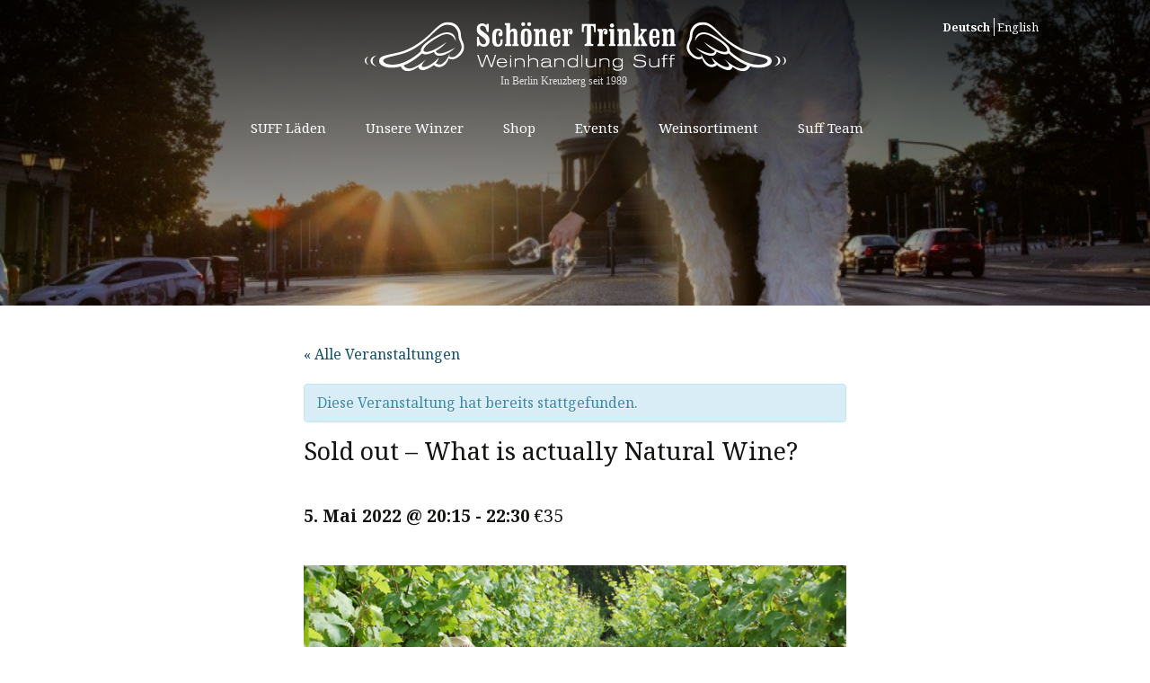

--- FILE ---
content_type: text/html; charset=UTF-8
request_url: https://suffberlin.de/event/what-is-actually-natural-wine-9/
body_size: 36152
content:
<!DOCTYPE html>
<!--[if IE 7]>
<html class="ie ie7" lang="de-DE">
<![endif]-->
<!--[if IE 8]>
<html class="ie ie8" lang="de-DE">
<![endif]-->
<!--[if !(IE 7) & !(IE 8)]><!-->
<html lang="de-DE">
<!--<![endif]-->
<head>
	<meta charset="UTF-8">
	<meta name="viewport" content="width=device-width">
	<link rel="apple-touch-icon" href="/wp-content/themes/suff/images/apple-touch-icon.png" />
	<link rel="apple-touch-icon"  sizes="120x120" href="/wp-content/themes/suff/images/apple-touch-icon-120x120.png" />
	<title>Sold out - What is actually Natural Wine? - Schöner Trinken - Weinhandlung Suff</title>
	<link rel="profile" href="http://gmpg.org/xfn/11">
	<link rel="pingback" href="https://suffberlin.de/xmlrpc.php">
	<!--[if lt IE 9]>
	<script src="https://suffberlin.de/wp-content/themes/twentythirteen/js/html5.js"></script>
	<![endif]-->
	
<!-- This site is optimized with the Yoast SEO plugin v13.5 - https://yoast.com/wordpress/plugins/seo/ -->
<meta name="robots" content="max-snippet:-1, max-image-preview:large, max-video-preview:-1"/>
<link rel="canonical" href="https://suffberlin.de/event/what-is-actually-natural-wine-9/" />
<meta property="og:locale" content="de_DE" />
<meta property="og:type" content="article" />
<meta property="og:title" content="Sold out - What is actually Natural Wine? - Schöner Trinken - Weinhandlung Suff" />
<meta property="og:description" content="What&#8217;s a Pet Nat &#8211; what kind of a funny name is that anyway? &#8211; and how is it different from other sparkling wines? What is really a natural wine and who are the winemakers who choose to produce it? More than a trend, there is a real philosophy behind natural wines. Let&#8217;s explore it &hellip; Sold out &#8211; What is actually Natural Wine? weiterlesen &rarr;" />
<meta property="og:url" content="https://suffberlin.de/event/what-is-actually-natural-wine-9/" />
<meta property="og:site_name" content="Schöner Trinken - Weinhandlung Suff" />
<meta property="article:tag" content="kreuzberg" />
<meta property="article:tag" content="natural wine" />
<meta property="article:tag" content="naturwein" />
<meta property="article:tag" content="Schöner Trinken" />
<meta property="article:tag" content="seminar" />
<meta property="article:tag" content="Weinhandlung Suff" />
<meta property="article:tag" content="weinprobe" />
<meta property="article:tag" content="winetasting" />
<meta property="og:image" content="https://suffberlin.de/wp-content/uploads/2016/05/TrossenRudiRita.jpg" />
<meta property="og:image:secure_url" content="https://suffberlin.de/wp-content/uploads/2016/05/TrossenRudiRita.jpg" />
<meta property="og:image:width" content="640" />
<meta property="og:image:height" content="426" />
<meta name="twitter:card" content="summary" />
<meta name="twitter:description" content="What&#8217;s a Pet Nat &#8211; what kind of a funny name is that anyway? &#8211; and how is it different from other sparkling wines? What is really a natural wine and who are the winemakers who choose to produce it? More than a trend, there is a real philosophy behind natural wines. Let&#8217;s explore it &hellip; Sold out &#8211; What is actually Natural Wine? weiterlesen &rarr;" />
<meta name="twitter:title" content="Sold out - What is actually Natural Wine? - Schöner Trinken - Weinhandlung Suff" />
<meta name="twitter:image" content="https://suffberlin.de/wp-content/uploads/2016/05/TrossenRudiRita.jpg" />
<script type='application/ld+json' class='yoast-schema-graph yoast-schema-graph--main'>{"@context":"https://schema.org","@graph":[{"@type":"Organization","@id":"https://suffberlin.de/#organization","name":"Weinhandlung Suff","url":"https://suffberlin.de/","sameAs":[],"logo":{"@type":"ImageObject","@id":"https://suffberlin.de/#logo","inLanguage":"de","url":"https://suffberlin.de/wp-content/uploads/2017/06/SUFF_Logo_vektor.png","width":745,"height":87,"caption":"Weinhandlung Suff"},"image":{"@id":"https://suffberlin.de/#logo"}},{"@type":"WebSite","@id":"https://suffberlin.de/#website","url":"https://suffberlin.de/","name":"Sch\u00f6ner Trinken - Weinhandlung Suff","inLanguage":"de","description":"In Berlin Kreuzberg seit 1989","publisher":{"@id":"https://suffberlin.de/#organization"},"potentialAction":[{"@type":"SearchAction","target":"https://suffberlin.de/?s={search_term_string}","query-input":"required name=search_term_string"}]},{"@type":"ImageObject","@id":"https://suffberlin.de/event/what-is-actually-natural-wine-9/#primaryimage","inLanguage":"de","url":"https://suffberlin.de/wp-content/uploads/2016/05/TrossenRudiRita.jpg","width":640,"height":426},{"@type":"WebPage","@id":"https://suffberlin.de/event/what-is-actually-natural-wine-9/#webpage","url":"https://suffberlin.de/event/what-is-actually-natural-wine-9/","name":"Sold out - What is actually Natural Wine? - Sch\u00f6ner Trinken - Weinhandlung Suff","isPartOf":{"@id":"https://suffberlin.de/#website"},"inLanguage":"de","primaryImageOfPage":{"@id":"https://suffberlin.de/event/what-is-actually-natural-wine-9/#primaryimage"},"datePublished":"2022-02-25T15:36:47+00:00","dateModified":"2022-05-04T11:48:07+00:00","potentialAction":[{"@type":"ReadAction","target":["https://suffberlin.de/event/what-is-actually-natural-wine-9/"]}]}]}</script>
<!-- / Yoast SEO plugin. -->

<link rel='dns-prefetch' href='//fonts.googleapis.com' />
<link rel='dns-prefetch' href='//s.w.org' />
<link href='https://fonts.gstatic.com' crossorigin rel='preconnect' />
<link rel="alternate" type="application/rss+xml" title="Schöner Trinken - Weinhandlung Suff &raquo; Feed" href="https://suffberlin.de/feed/" />
<link rel="alternate" type="application/rss+xml" title="Schöner Trinken - Weinhandlung Suff &raquo; Kommentar-Feed" href="https://suffberlin.de/comments/feed/" />
<link rel="alternate" type="text/calendar" title="Schöner Trinken - Weinhandlung Suff &raquo; iCal Feed" href="https://suffberlin.de/events/?ical=1" />
<link rel="alternate" type="application/rss+xml" title="Schöner Trinken - Weinhandlung Suff &raquo; Sold out &#8211; What is actually Natural Wine?-Kommentar-Feed" href="https://suffberlin.de/event/what-is-actually-natural-wine-9/feed/" />
		<script>
			window._wpemojiSettings = {"baseUrl":"https:\/\/s.w.org\/images\/core\/emoji\/12.0.0-1\/72x72\/","ext":".png","svgUrl":"https:\/\/s.w.org\/images\/core\/emoji\/12.0.0-1\/svg\/","svgExt":".svg","source":{"concatemoji":"https:\/\/suffberlin.de\/wp-includes\/js\/wp-emoji-release.min.js?ver=5.4.18"}};
			/*! This file is auto-generated */
			!function(e,a,t){var n,r,o,i=a.createElement("canvas"),p=i.getContext&&i.getContext("2d");function s(e,t){var a=String.fromCharCode;p.clearRect(0,0,i.width,i.height),p.fillText(a.apply(this,e),0,0);e=i.toDataURL();return p.clearRect(0,0,i.width,i.height),p.fillText(a.apply(this,t),0,0),e===i.toDataURL()}function c(e){var t=a.createElement("script");t.src=e,t.defer=t.type="text/javascript",a.getElementsByTagName("head")[0].appendChild(t)}for(o=Array("flag","emoji"),t.supports={everything:!0,everythingExceptFlag:!0},r=0;r<o.length;r++)t.supports[o[r]]=function(e){if(!p||!p.fillText)return!1;switch(p.textBaseline="top",p.font="600 32px Arial",e){case"flag":return s([127987,65039,8205,9895,65039],[127987,65039,8203,9895,65039])?!1:!s([55356,56826,55356,56819],[55356,56826,8203,55356,56819])&&!s([55356,57332,56128,56423,56128,56418,56128,56421,56128,56430,56128,56423,56128,56447],[55356,57332,8203,56128,56423,8203,56128,56418,8203,56128,56421,8203,56128,56430,8203,56128,56423,8203,56128,56447]);case"emoji":return!s([55357,56424,55356,57342,8205,55358,56605,8205,55357,56424,55356,57340],[55357,56424,55356,57342,8203,55358,56605,8203,55357,56424,55356,57340])}return!1}(o[r]),t.supports.everything=t.supports.everything&&t.supports[o[r]],"flag"!==o[r]&&(t.supports.everythingExceptFlag=t.supports.everythingExceptFlag&&t.supports[o[r]]);t.supports.everythingExceptFlag=t.supports.everythingExceptFlag&&!t.supports.flag,t.DOMReady=!1,t.readyCallback=function(){t.DOMReady=!0},t.supports.everything||(n=function(){t.readyCallback()},a.addEventListener?(a.addEventListener("DOMContentLoaded",n,!1),e.addEventListener("load",n,!1)):(e.attachEvent("onload",n),a.attachEvent("onreadystatechange",function(){"complete"===a.readyState&&t.readyCallback()})),(n=t.source||{}).concatemoji?c(n.concatemoji):n.wpemoji&&n.twemoji&&(c(n.twemoji),c(n.wpemoji)))}(window,document,window._wpemojiSettings);
		</script>
		<style>
img.wp-smiley,
img.emoji {
	display: inline !important;
	border: none !important;
	box-shadow: none !important;
	height: 1em !important;
	width: 1em !important;
	margin: 0 .07em !important;
	vertical-align: -0.1em !important;
	background: none !important;
	padding: 0 !important;
}
</style>
	<link rel='stylesheet' id='tribe-accessibility-css-css'  href='https://suffberlin.de/wp-content/plugins/the-events-calendar/common/src/resources/css/accessibility.min.css?ver=4.9.18' type='text/css' media='all' />
<link rel='stylesheet' id='tribe-events-full-calendar-style-css'  href='https://suffberlin.de/wp-content/plugins/the-events-calendar/src/resources/css/tribe-events-full.min.css?ver=4.9.9' type='text/css' media='all' />
<link rel='stylesheet' id='tribe-events-custom-jquery-styles-css'  href='https://suffberlin.de/wp-content/plugins/the-events-calendar/vendor/jquery/smoothness/jquery-ui-1.8.23.custom.css?ver=4.9.9' type='text/css' media='all' />
<link rel='stylesheet' id='tribe-events-bootstrap-datepicker-css-css'  href='https://suffberlin.de/wp-content/plugins/the-events-calendar/vendor/bootstrap-datepicker/css/bootstrap-datepicker.standalone.min.css?ver=4.9.9' type='text/css' media='all' />
<link rel='stylesheet' id='tribe-events-calendar-style-css'  href='https://suffberlin.de/wp-content/plugins/the-events-calendar/src/resources/css/tribe-events-full.min.css?ver=4.9.9' type='text/css' media='all' />
<link rel='stylesheet' id='tribe-events-calendar-full-mobile-style-css'  href='https://suffberlin.de/wp-content/plugins/the-events-calendar/src/resources/css/tribe-events-full-mobile.min.css?ver=4.9.9' type='text/css' media='only screen and (max-width: 768px)' />
<link rel='stylesheet' id='tribe-reset-style-css'  href='https://suffberlin.de/wp-content/plugins/the-events-calendar/common/src/resources/css/reset.min.css?ver=4.9.18' type='text/css' media='all' />
<link rel='stylesheet' id='tribe-common-style-css'  href='https://suffberlin.de/wp-content/plugins/the-events-calendar/common/src/resources/css/common.min.css?ver=4.9.18' type='text/css' media='all' />
<link rel='stylesheet' id='tribe-tooltip-css-css'  href='https://suffberlin.de/wp-content/plugins/the-events-calendar/common/src/resources/css/tooltip.min.css?ver=4.9.18' type='text/css' media='all' />
<link rel='stylesheet' id='wp-block-library-css'  href='https://suffberlin.de/wp-includes/css/dist/block-library/style.min.css?ver=5.4.18' type='text/css' media='all' />
<link rel='stylesheet' id='wp-block-library-theme-css'  href='https://suffberlin.de/wp-includes/css/dist/block-library/theme.min.css?ver=5.4.18' type='text/css' media='all' />
<link rel='stylesheet' id='parent-style-css'  href='https://suffberlin.de/wp-content/themes/twentythirteen/style.css?ver=5.4.18' type='text/css' media='all' />
<link rel='stylesheet' id='twentythirteen-fonts-css'  href='https://fonts.googleapis.com/css?family=Source+Sans+Pro%3A300%2C400%2C700%2C300italic%2C400italic%2C700italic%7CBitter%3A400%2C700&#038;subset=latin%2Clatin-ext&#038;display=fallback' type='text/css' media='all' />
<link rel='stylesheet' id='genericons-css'  href='https://suffberlin.de/wp-content/themes/twentythirteen/genericons/genericons.css?ver=3.0.3' type='text/css' media='all' />
<link rel='stylesheet' id='twentythirteen-style-css'  href='https://suffberlin.de/wp-content/themes/suff/style.css?ver=20190507' type='text/css' media='all' />
<link rel='stylesheet' id='twentythirteen-block-style-css'  href='https://suffberlin.de/wp-content/themes/twentythirteen/css/blocks.css?ver=20190102' type='text/css' media='all' />
<!--[if lt IE 9]>
<link rel='stylesheet' id='twentythirteen-ie-css'  href='https://suffberlin.de/wp-content/themes/twentythirteen/css/ie.css?ver=20150214' type='text/css' media='all' />
<![endif]-->
<script src='https://suffberlin.de/wp-includes/js/jquery/jquery.js?ver=1.12.4-wp'></script>
<script src='https://suffberlin.de/wp-includes/js/jquery/jquery-migrate.min.js?ver=1.4.1'></script>
<script src='https://suffberlin.de/wp-content/plugins/the-events-calendar/vendor/php-date-formatter/js/php-date-formatter.min.js?ver=4.9.9'></script>
<script src='https://suffberlin.de/wp-content/plugins/the-events-calendar/common/vendor/momentjs/moment.min.js?ver=4.9.18'></script>
<script>
var tribe_dynamic_help_text = {"date_with_year":"j. F Y","date_no_year":"F j","datepicker_format":"Y-m-d","datepicker_format_index":"0","days":["Sonntag","Montag","Dienstag","Mittwoch","Donnerstag","Freitag","Samstag"],"daysShort":["So.","Mo.","Di.","Mi.","Do.","Fr.","Sa."],"months":["Januar","Februar","M\u00e4rz","April","Mai","Juni","Juli","August","September","Oktober","November","Dezember"],"monthsShort":["Jan","Feb","Mar","Apr","Mai","Jun","Jul","Aug","Sep","Oct","Nov","Dec"],"msgs":"[\"Diese Veranstaltung findet von %%starttime%% bis %%endtime%% am %%startdatenoyear%% statt.\",\"Diese Veranstaltung findet um %%starttime%% am %%startdatenoyear%% statt.\",\"Diese ganzt\\u00e4gige Veranstaltung findet am %%startdatenoyear%% statt.\",\"Diese Veranstaltung beginnt um %%starttime%% am %%startdatenoyear%% und endet um %%endtime%% am %%enddatewithyear%%.\",\"Diese Veranstaltung beginnt um %%starttime%% am %%startdatenoyear%% und endet am %%enddatewithyear%%.\",\"Diese ganzt\\u00e4gige Veranstaltung beginnt am %%startdatenoyear%% und endet am %%enddatewithyear%%.\"]"};
</script>
<script src='https://suffberlin.de/wp-content/plugins/the-events-calendar/src/resources/js/events-dynamic.min.js?ver=4.9.9'></script>
<script src='https://suffberlin.de/wp-content/plugins/the-events-calendar/vendor/bootstrap-datepicker/js/bootstrap-datepicker.min.js?ver=4.9.9'></script>
<script src='https://suffberlin.de/wp-content/plugins/the-events-calendar/vendor/jquery-resize/jquery.ba-resize.min.js?ver=4.9.9'></script>
<script src='https://suffberlin.de/wp-content/plugins/the-events-calendar/vendor/jquery-placeholder/jquery.placeholder.min.js?ver=4.9.9'></script>
<script>
var tribe_js_config = {"permalink_settings":"\/%postname%\/","events_post_type":"tribe_events","events_base":"https:\/\/suffberlin.de\/events\/","update_urls":{"shortcode":{"list":true,"month":true,"day":true}},"debug":""};
</script>
<script src='https://suffberlin.de/wp-content/plugins/the-events-calendar/src/resources/js/tribe-events.min.js?ver=4.9.9'></script>
<script src='https://suffberlin.de/wp-content/plugins/the-events-calendar/src/resources/js/tribe-events-bar.min.js?ver=4.9.9'></script>
<link rel='https://api.w.org/' href='https://suffberlin.de/wp-json/' />
<link rel="EditURI" type="application/rsd+xml" title="RSD" href="https://suffberlin.de/xmlrpc.php?rsd" />
<link rel="wlwmanifest" type="application/wlwmanifest+xml" href="https://suffberlin.de/wp-includes/wlwmanifest.xml" /> 
<meta name="generator" content="WordPress 5.4.18" />
<link rel='shortlink' href='https://suffberlin.de/?p=2402' />
<link rel="alternate" type="application/json+oembed" href="https://suffberlin.de/wp-json/oembed/1.0/embed?url=https%3A%2F%2Fsuffberlin.de%2Fevent%2Fwhat-is-actually-natural-wine-9%2F" />
<link rel="alternate" type="text/xml+oembed" href="https://suffberlin.de/wp-json/oembed/1.0/embed?url=https%3A%2F%2Fsuffberlin.de%2Fevent%2Fwhat-is-actually-natural-wine-9%2F&#038;format=xml" />
<meta name="tec-api-version" content="v1"><meta name="tec-api-origin" content="https://suffberlin.de"><link rel="https://theeventscalendar.com/" href="https://suffberlin.de/wp-json/tribe/events/v1/events/2402" /><style>.recentcomments a{display:inline !important;padding:0 !important;margin:0 !important;}</style>	<style type="text/css" id="twentythirteen-header-css">
		.site-header {
		background: url(https://relaunch.suffberlin.de/wp-content/uploads/2016/05/cropped-suff_weingueter-1-1.jpg) no-repeat scroll top;
		background-size: 1600px auto;
	}
	@media (max-width: 767px) {
		.site-header {
			background-size: 768px auto;
		}
	}
	@media (max-width: 359px) {
		.site-header {
			background-size: 360px auto;
		}
	}
			</style>
	<script type="application/ld+json">
[{"@context":"http://schema.org","@type":"Event","name":"Sold out &#8211; What is actually Natural Wine?","description":"&lt;p&gt;What\\'s a Pet Nat - what kind of a funny name is that anyway? - and how is it different from other sparkling wines? What is really a natural wine and who are the winemakers who choose to produce it? More than a trend, there is a real philosophy behind natural wines. Let\\'s explore it &hellip; &lt;a href=&quot;https://suffberlin.de/event/what-is-actually-natural-wine-9/&quot; class=&quot;more-link&quot;&gt;&lt;span class=&quot;screen-reader-text&quot;&gt;Sold out &#8211; What is actually Natural Wine?&lt;/span&gt; weiterlesen &lt;span class=&quot;meta-nav&quot;&gt;&rarr;&lt;/span&gt;&lt;/a&gt;&lt;/p&gt;\\n","image":"https://suffberlin.de/wp-content/uploads/2016/05/TrossenRudiRita.jpg","url":"https://suffberlin.de/event/what-is-actually-natural-wine-9/","startDate":"2022-05-05T20:15:00+02:00","endDate":"2022-05-05T22:30:00+02:00","offers":{"@type":"Offer","price":"35","priceCurrency":"\u20ac","url":"https://suffberlin.de/event/what-is-actually-natural-wine-9/","category":"primary","availability":"inStock","validFrom":"1970-01-01T00:00:00+00:00"},"performer":"Organization"}]
</script></head>

<body class="tribe_events-template-default single single-tribe_events postid-2402 wp-embed-responsive tribe-no-js tribe-filter-live tribe-bar-is-disabled events-single tribe-events-style-full tribe-theme-parent-twentythirteen tribe-theme-child-suff page-template-page-php singular">
	<div id="page" class="hfeed site">
		<header id="masthead" class="site-header what-is-actually-natural-wine-9" role="banner">
			
			<a class="home-link" href="https://suffberlin.de/" title="Schöner Trinken &#8211; Weinhandlung Suff" rel="home">
				<h1 class="site-title">Schöner Trinken &#8211; Weinhandlung Suff</h1>
				<h2 class="site-description">In Berlin Kreuzberg seit 1989</h2>
			</a>
			
			
			<div id="navbar" class="navbar">
				
				<nav id="site-navigation" class="navigation main-navigation" role="navigation">
					
					
					<button class="menu-toggle">Menü</button>
					<a class="screen-reader-text skip-link" href="#content" title="Springe zum Inhalt">Springe zum Inhalt</a>
					<ul class="nav-menu-languages inline-list">	<li class="lang-item lang-item-5 lang-item-de current-lang lang-item-first"><a lang="de-DE" hreflang="de-DE" href="https://suffberlin.de/event/what-is-actually-natural-wine-9/">Deutsch</a></li>
	<li class="lang-item lang-item-8 lang-item-en no-translation"><a lang="en-US" hreflang="en-US" href="https://suffberlin.de/en/home/">English</a></li>
</ul>
					<div class="menu-top-navigation-container"><ul id="primary-menu" class="nav-menu"><li id="menu-item-1454" class="menu-item menu-item-type-post_type menu-item-object-page menu-item-1454"><a href="https://suffberlin.de/standorte/">SUFF Läden</a></li>
<li id="menu-item-15" class="menu-item menu-item-type-post_type menu-item-object-page menu-item-15"><a href="https://suffberlin.de/winzer/">Unsere Winzer</a></li>
<li id="menu-item-1752" class="menu-item menu-item-type-custom menu-item-object-custom menu-item-1752"><a href="https://shop.suffberlin.de">Shop</a></li>
<li id="menu-item-605" class="menu-item menu-item-type-custom menu-item-object-custom menu-item-605"><a href="http://suffberlin.de/events/">Events</a></li>
<li id="menu-item-14" class="menu-item menu-item-type-post_type menu-item-object-page menu-item-14"><a href="https://suffberlin.de/weinsortiment/">Weinsortiment</a></li>
<li id="menu-item-533" class="menu-item menu-item-type-post_type menu-item-object-page menu-item-533"><a href="https://suffberlin.de/suff-team/">Suff Team</a></li>
</ul></div>										<div class="menu-social-sites-container"><ul id="menu-social-sites" class="menu"><li id="menu-item-60" class="menu-item menu-item-type-custom menu-item-object-custom menu-item-60"><a href="https://www.google.de/maps/place/Weinhandlung+Suff/@52.4998738,13.4218346,17z/data=!3m1!4b1!4m5!3m4!1s0x47a84e3506cc5fdd:0x8be1029ee47a8943!8m2!3d52.4998738!4d13.4240233">Google Maps</a></li>
<li id="menu-item-59" class="menu-item menu-item-type-custom menu-item-object-custom menu-item-59"><a href="https://www.facebook.com/weinhandlung.suff">Facebook</a></li>
<li id="menu-item-62" class="menu-item menu-item-type-custom menu-item-object-custom menu-item-62"><a href="https://foursquare.com/v/weinhandlung-suff/4dce6d1de4cd130e1665f670">Foursquare</a></li>
<li id="menu-item-61" class="menu-item menu-item-type-custom menu-item-object-custom menu-item-61"><a href="http://www.yelp.de/biz/weinhandlung-suff-berlin">Yelp</a></li>
<li id="menu-item-58" class="menu-item menu-item-type-custom menu-item-object-custom menu-item-58"><a href="http://instagram.com/weinhandlung_suff">Instagram</a></li>
</ul></div>				</nav><!-- #site-navigation -->
				<!-- show Social Menu on mobile -->
                
			</div><!-- #navbar -->
			
			<!-- Home header is special -->
						
			
		
			
		</header><!-- #masthead -->

		<div id="main" class="site-main">

	<div id="primary" class="content-area">
		<div id="content" class="site-content" role="main">

						
				<article id="post-0" class="post-0 page type-page status-draft hentry">
					<header class="entry-header">
						
						<h1 class="entry-title"></h1>
					</header><!-- .entry-header -->

					<div class="entry-content">
						<div id="tribe-events" class="tribe-no-js" data-live_ajax="1" data-datepicker_format="0" data-category="" data-featured=""><div class="tribe-events-before-html"></div><span class="tribe-events-ajax-loading"><img class="tribe-events-spinner-medium" src="https://suffberlin.de/wp-content/plugins/the-events-calendar/src/resources/images/tribe-loading.gif" alt="Lade Veranstaltungen " /></span>
<div id="tribe-events-content" class="tribe-events-single">

	<p class="tribe-events-back">
		<a href="https://suffberlin.de/events/"> &laquo; Alle Veranstaltungen</a>
	</p>

	<!-- Notices -->
	<div class="tribe-events-notices"><ul><li>Diese Veranstaltung hat bereits stattgefunden.</li></ul></div>
	<h1 class="tribe-events-single-event-title">Sold out &#8211; What is actually Natural Wine?</h1>
	<div class="tribe-events-schedule tribe-clearfix">
		<h2><span class="tribe-event-date-start">5. Mai 2022 @ 20:15</span> - <span class="tribe-event-time">22:30</span></h2>					<span class="tribe-events-cost">€35</span>
			</div>

	<!-- Event header -->
	<div id="tribe-events-header"  data-title="Sold out - What is actually Natural Wine? - Schöner Trinken - Weinhandlung Suff" data-viewtitle="Sold out &#8211; What is actually Natural Wine?">
		<!-- Navigation -->
		<nav class="tribe-events-nav-pagination" aria-label="Veranstaltung Navigation">
			<ul class="tribe-events-sub-nav">
				<li class="tribe-events-nav-previous"><a href="https://suffberlin.de/event/einsteiger-abend-in-kreuzberg-28/"><span>&laquo;</span> Ausgebucht &#8211; Einsteiger Abend in Kreuzberg</a></li>
				<li class="tribe-events-nav-next"><a href="https://suffberlin.de/event/einsteiger-abend-in-kreuzberg-29/">Ausgebucht &#8211; Einsteiger Abend in Kreuzberg <span>&raquo;</span></a></li>
			</ul>
			<!-- .tribe-events-sub-nav -->
		</nav>
	</div>
	<!-- #tribe-events-header -->

			<div id="post-2402" class="post-2402 tribe_events type-tribe_events status-publish has-post-thumbnail hentry tag-kreuzberg tag-natural-wine tag-naturwein tag-schoener-trinken tag-seminar tag-weinhandlung-suff tag-weinprobe tag-winetasting-de tribe_events_cat-veranstaltung tribe_events_cat-weinseminar cat_veranstaltung cat_weinseminar">
			<!-- Event featured image, but exclude link -->
			<div class="tribe-events-event-image"><img width="640" height="426" src="https://suffberlin.de/wp-content/uploads/2016/05/TrossenRudiRita.jpg" class="attachment-full size-full wp-post-image" alt="" srcset="https://suffberlin.de/wp-content/uploads/2016/05/TrossenRudiRita.jpg 640w, https://suffberlin.de/wp-content/uploads/2016/05/TrossenRudiRita-300x200.jpg 300w" sizes="(max-width: 640px) 100vw, 640px" /></div>
			<!-- Event content -->
						<div class="tribe-events-single-event-description tribe-events-content">
				<p>What&#8217;s a Pet Nat &#8211; what kind of a funny name is that anyway? &#8211; and how is it different from other sparkling wines? What is really a natural wine and who are the winemakers who choose to produce it? More than a trend, there is a real philosophy behind natural wines. Let&#8217;s explore it in a relaxed way in Kreuzberg through a selection of natural wines from Europe.</p>
<p>Your Suffkopp Paul</p>
<p><a href="https://billetto.eu/e/what-is-actually-natural-wine-Tickets-614071">TICKETS</a></p>
<p>3G event, thank you for your understanding, looking forward to seeing you!</p>
			</div>
			<!-- .tribe-events-single-event-description -->
			<div class="tribe-events-cal-links"><a class="tribe-events-gcal tribe-events-button" href="https://www.google.com/calendar/event?action=TEMPLATE&#038;text=Sold+out+-+What+is+actually+Natural+Wine%3F&#038;dates=20220505T201500/20220505T223000&#038;details=What%26%238217%3Bs+a+Pet+Nat+%26%238211%3B+what+kind+of+a+funny+name+is+that+anyway%3F+%26%238211%3B+and+how+is+it+different+from+other+sparkling+wines%3F+What+is+really+a+natural+wine+and+who+are+the+winemakers+who+choose+to+produce+it%3F+More+than+a+trend%2C+there+is+a+real+philosophy+behind+natural+wines.+Let%26%238217%3Bs+explore+it+in+a+relaxed+way+in+Kreuzberg+through+a+selection+of+natural+wines+from+Europe.+%0AYour+Suffkopp+Paul+%0ATICKETS+%0A3G+event%2C+thank+you+for+your+understanding%2C+looking+forward+to+seeing+you%21+%0A&#038;location&#038;trp=false&#038;sprop=website:https://suffberlin.de&#038;ctz=Europe%2FBerlin" title="Zum Google-Kalender hinzufügen">+ zu Google Kalender hinzufügen</a><a class="tribe-events-ical tribe-events-button" href="https://suffberlin.de/event/what-is-actually-natural-wine-9/?ical=1" title=".ics Datei herunterladen" >+ Exportiere iCal</a></div><!-- .tribe-events-cal-links -->
			<!-- Event meta -->
						
	<div class="tribe-events-single-section tribe-events-event-meta primary tribe-clearfix">


<div class="tribe-events-meta-group tribe-events-meta-group-details">
	<h2 class="tribe-events-single-section-title"> Details </h2>
	<dl>

		
			<dt class="tribe-events-start-date-label"> Datum: </dt>
			<dd>
				<abbr class="tribe-events-abbr tribe-events-start-date published dtstart" title="2022-05-05"> 5. Mai 2022 </abbr>
			</dd>

			<dt class="tribe-events-start-time-label"> Zeit: </dt>
			<dd>
				<div class="tribe-events-abbr tribe-events-start-time published dtstart" title="2022-05-05">
					20:15 - 22:30				</div>
			</dd>

		
		
			<dt class="tribe-events-event-cost-label"> Eintritt: </dt>
			<dd class="tribe-events-event-cost"> €35 </dd>
		
		<dt class="tribe-events-event-categories-label">Veranstaltungskategorien:</dt> <dd class="tribe-events-event-categories"><a href="https://suffberlin.de/events/kategorie/veranstaltung/" rel="tag">Veranstaltung</a>, <a href="https://suffberlin.de/events/kategorie/weinseminar/" rel="tag">Weinseminar</a></dd>
		<dt>Veranstaltung-Tags:</dt><dd class="tribe-event-tags"><a href="https://suffberlin.de/tag/kreuzberg/" rel="tag">kreuzberg</a>, <a href="https://suffberlin.de/tag/natural-wine/" rel="tag">natural wine</a>, <a href="https://suffberlin.de/tag/naturwein/" rel="tag">naturwein</a>, <a href="https://suffberlin.de/tag/schoener-trinken/" rel="tag">Schöner Trinken</a>, <a href="https://suffberlin.de/tag/seminar/" rel="tag">seminar</a>, <a href="https://suffberlin.de/tag/weinhandlung-suff/" rel="tag">Weinhandlung Suff</a>, <a href="https://suffberlin.de/tag/weinprobe/" rel="tag">weinprobe</a>, <a href="https://suffberlin.de/tag/winetasting-de/" rel="tag">winetasting</a></dd>
		
			</dl>
</div>

	</div>


					</div> <!-- #post-x -->
			
	<!-- Event footer -->
	<div id="tribe-events-footer">
		<!-- Navigation -->
		<nav class="tribe-events-nav-pagination" aria-label="Veranstaltung Navigation">
			<ul class="tribe-events-sub-nav">
				<li class="tribe-events-nav-previous"><a href="https://suffberlin.de/event/einsteiger-abend-in-kreuzberg-28/"><span>&laquo;</span> Ausgebucht &#8211; Einsteiger Abend in Kreuzberg</a></li>
				<li class="tribe-events-nav-next"><a href="https://suffberlin.de/event/einsteiger-abend-in-kreuzberg-29/">Ausgebucht &#8211; Einsteiger Abend in Kreuzberg <span>&raquo;</span></a></li>
			</ul>
			<!-- .tribe-events-sub-nav -->
		</nav>
	</div>
	<!-- #tribe-events-footer -->

</div><!-- #tribe-events-content --><div class="tribe-events-after-html"></div></div><!-- #tribe-events -->
<!--
Dieser Kalender wird durch The Events Calendar generiert.
http://m.tri.be/18wn
-->
											</div><!-- .entry-content -->

					<footer class="entry-meta">
											</footer><!-- .entry-meta -->
				</article><!-- #post -->

							
		</div><!-- #content -->
	</div><!-- #primary -->


		</div><!-- #main -->
		<footer id="colophon" class="site-footer" role="contentinfo">
            <div id="secondary" class="sidebar-container  clearfix" role="complementary">
                
                <div class="address"><a href="https://goo.gl/maps/UZmGFJ8so4N2">Oranienstraße 200, 10999 Berlin</a> | <a href="tel:+49306142148">(030) 614 2148</a> | <a href="mailto:suff@suffberlin.de">suff@suffberlin.de</a></div>
                
                <!-- show secondary Menu -->
                <div class="menu-footer-navigation-container"><ul id="menu-footer-navigation" class="menu"><li id="menu-item-36" class="menu-item menu-item-type-post_type menu-item-object-page current_page_parent menu-item-36"><a href="https://suffberlin.de/aktuelles/">Aktuelles</a></li>
<li id="menu-item-30" class="menu-item menu-item-type-post_type menu-item-object-page menu-item-30"><a href="https://suffberlin.de/kontakt/">Kontakt</a></li>
<li id="menu-item-1146" class="menu-item menu-item-type-post_type menu-item-object-page menu-item-1146"><a href="https://suffberlin.de/datenschutz/">Datenschutz</a></li>
<li id="menu-item-1448" class="menu-item menu-item-type-post_type menu-item-object-page menu-item-1448"><a href="https://suffberlin.de/impressum/">Impressum</a></li>
</ul></div>                <!-- show Social Menu -->
                <div class="menu-social-sites-container"><ul id="menu-social-sites-1" class="menu"><li class="menu-item menu-item-type-custom menu-item-object-custom menu-item-60"><a href="https://www.google.de/maps/place/Weinhandlung+Suff/@52.4998738,13.4218346,17z/data=!3m1!4b1!4m5!3m4!1s0x47a84e3506cc5fdd:0x8be1029ee47a8943!8m2!3d52.4998738!4d13.4240233">Google Maps</a></li>
<li class="menu-item menu-item-type-custom menu-item-object-custom menu-item-59"><a href="https://www.facebook.com/weinhandlung.suff">Facebook</a></li>
<li class="menu-item menu-item-type-custom menu-item-object-custom menu-item-62"><a href="https://foursquare.com/v/weinhandlung-suff/4dce6d1de4cd130e1665f670">Foursquare</a></li>
<li class="menu-item menu-item-type-custom menu-item-object-custom menu-item-61"><a href="http://www.yelp.de/biz/weinhandlung-suff-berlin">Yelp</a></li>
<li class="menu-item menu-item-type-custom menu-item-object-custom menu-item-58"><a href="http://instagram.com/weinhandlung_suff">Instagram</a></li>
</ul></div>                
                <div class="newsletter-container">
                    <div>
    <a href="http://eepurl.com/gqlXb5" target="_blank" style="font-size: 16px;padding-top: 24px;color: #fff;display:inline-block;"><b>Suff Newsletter abonnieren</b></a>
</div>
                </div>

        	</div>
		</footer><!-- #colophon -->
	</div><!-- #page -->

			<script>
		( function ( body ) {
			'use strict';
			body.className = body.className.replace( /\btribe-no-js\b/, 'tribe-js' );
		} )( document.body );
		</script>
		<!-- Matomo -->
<script type="text/javascript">
  var _paq = window._paq || [];
  /* tracker methods like "setCustomDimension" should be called before "trackPageView" */
  _paq.push(['setVisitorCookieTimeout', '3000000']);
_paq.push(['setSessionCookieTimeout', '1800']);
_paq.push(['setReferralCookieTimeout', '3000000']);
_paq.push(['trackPageView']);
  _paq.push(['enableLinkTracking']);
  (function() {
    var u="//stats.suffberlin.de/";
    _paq.push(['setTrackerUrl', u+'piwik.php']);
    _paq.push(['setSiteId', '1']);
    var d=document, g=d.createElement('script'), s=d.getElementsByTagName('script')[0];
    g.type='text/javascript'; g.async=true; g.defer=true; g.src=u+'piwik.js'; s.parentNode.insertBefore(g,s);
  })();
</script>
<!-- End Matomo Code -->
<script> /* <![CDATA[ */var tribe_l10n_datatables = {"aria":{"sort_ascending":": aktivieren, um Spalte aufsteigend zu sortieren","sort_descending":": aktivieren, um Spalte absteigend zu sortieren"},"length_menu":"_MENU_ Eintr\u00e4ge anzeigen","empty_table":"Keine Daten verf\u00fcgbar in der Tabelle","info":"Zeige von _START_ bis _END_ von ingesamt _TOTAL_ Eintr\u00e4gen","info_empty":"Zeige 0 bis 0 von 0 Eintr\u00e4gen","info_filtered":"(gefiltert von _MAX_ Gesamt Eintr\u00e4gen)","zero_records":"Keine Zeilen gefunden","search":"Suche:","all_selected_text":"Alle Objekte auf dieser Seite wurden selektiert","select_all_link":"Alle Seiten selektieren","clear_selection":"Selektierung aufheben","pagination":{"all":"Alle","next":"N\u00e4chste","previous":"Vorherige"},"select":{"rows":{"0":"","_":": Ausgew\u00e4hlte %d Zeilen","1":": Ausgew\u00e4hlte 1 Zeile"}},"datepicker":{"dayNames":["Sonntag","Montag","Dienstag","Mittwoch","Donnerstag","Freitag","Samstag"],"dayNamesShort":["So.","Mo.","Di.","Mi.","Do.","Fr.","Sa."],"dayNamesMin":["S","M","D","M","D","F","S"],"monthNames":["Januar","Februar","M\u00e4rz","April","Mai","Juni","Juli","August","September","Oktober","November","Dezember"],"monthNamesShort":["Januar","Februar","M\u00e4rz","April","Mai","Juni","Juli","August","September","Oktober","November","Dezember"],"monthNamesMin":["Jan.","Feb.","M\u00e4rz","Apr.","Mai","Juni","Juli","Aug.","Sep.","Okt.","Nov.","Dez."],"nextText":"Weiter","prevText":"Zur\u00fcck","currentText":"Heute","closeText":"Erledigt","today":"Heute","clear":"Klar"}};/* ]]> */ </script><script src='https://suffberlin.de/wp-content/plugins/the-events-calendar/common/src/resources/js/tribe-common.min.js?ver=4.9.18'></script>
<script src='https://suffberlin.de/wp-content/plugins/the-events-calendar/common/src/resources/js/tooltip.min.js?ver=4.9.18'></script>
<script src='https://suffberlin.de/wp-includes/js/comment-reply.min.js?ver=5.4.18'></script>
<script src='https://suffberlin.de/wp-includes/js/imagesloaded.min.js?ver=3.2.0'></script>
<script src='https://suffberlin.de/wp-includes/js/masonry.min.js?ver=3.3.2'></script>
<script src='https://suffberlin.de/wp-includes/js/jquery/jquery.masonry.min.js?ver=3.1.2b'></script>
<script src='https://suffberlin.de/wp-content/themes/twentythirteen/js/functions.js?ver=20171218'></script>
<script src='https://suffberlin.de/wp-content/themes/suff/js/main-suff.js?ver=1.1'></script>
<script src='https://suffberlin.de/wp-includes/js/wp-embed.min.js?ver=5.4.18'></script>

   <!-- Piwik -->
   <script type="text/javascript">
     var _paq = _paq || [];
     _paq.push(['setVisitorCookieTimeout', '3000000']);
   _paq.push(['setSessionCookieTimeout', '1800']);
   _paq.push(['setReferralCookieTimeout', '3000000']);
   _paq.push(['trackPageView']);
     _paq.push(['enableLinkTracking']);
     (function() {
       var u="//stats.suffberlin.de/";
       _paq.push(['setTrackerUrl', u+'piwik.php']);
       _paq.push(['setSiteId', 1]);
       var d=document, g=d.createElement('script'), s=d.getElementsByTagName('script')[0];
       g.type='text/javascript'; g.async=true; g.defer=true; g.src=u+'piwik.js'; s.parentNode.insertBefore(g,s);
     })();
   </script>
   <!-- End Piwik Code -->

</body>
</html>

--- FILE ---
content_type: text/css
request_url: https://suffberlin.de/wp-content/themes/suff/style.css?ver=20190507
body_size: 8651
content:
/*
 Theme Name:   Suff Theme
 Theme URI:    http://suffberlin.de
 Description:  A WordPress Theme for Weinhandlung Suff. Based on Twenty Thirteen Theme
 Author:       Matas Petrikas
 Author URI:   http://petrikas.de
 Template:     twentythirteen
 Version:      0.0.1
 License:      GNU General Public License v2 or later
 License URI:  http://www.gnu.org/licenses/gpl-2.0.html
 Tags:         wine
 Text Domain:  suff
*/

@import url(https://fonts.googleapis.com/css?family=Noto+Serif:400,700);


h1, h2, h3, h4, h5, h6, body, ul, p, button {
    font-family: 'Noto Serif', Georgia, serif;
    line-height: 1.6;
    font-smoothing: antialiased;
    -webkit-font-smoothing: antialiased;
}

h1, h2, h3 {
    font-weight: normal;
}
    

.hilite {
    background-color: #FF4040;
}

a, a:visited, .entry-content a {
    color: #13506b;
}

.nav-menu li:hover > a, .nav-menu li a:hover, 
.nav-menu li:focus > a, .nav-menu li a:focus {
    background-color: #13506b;
}


.inline-list li {
    display: inline-block;
}

.clearfix:after {
  content: "";
  display: table;
  clear: both;
}

.navigation-page li {
  margin-right: 4px;
  padding-right: 4px;
  border-right: 1px solid #777;
}

.navigation-page li:last-child {
    border-right: none;
}

/* Header syles */

body .site-header {
  background-size: cover;
  background-position: center center !important;
  height: 340px;
  
  /* background-image: 
  -webkit-linear-gradient(rgba(0, 0, 0, 0.8), rgba(0, 0, 0, 0.15)), url(images/headers/suff_weingueter.jpg);
  background-image: 
  -o-linear-gradient(rgba(0, 0, 0, 0.8), rgba(0, 0, 0, 0.15)), url(images/headers/suff_weingueter.jpg); */
  background-image: 
  linear-gradient(rgba(0, 0, 0, 0.8), rgba(0, 0, 0, 0.15)), url(https://suffberlin.de/wp-content/uploads/2019/10/SUFF_Shoot_-8-960x630_c.jpg);


}

.home .site-header {
  height: 670px;
}


body .site-header.events {
    background-image: linear-gradient(rgba(0, 0, 0, 0.8), rgba(0, 0, 0, 0.15)), url('images/headers/suff_veranstaltungen.jpg');
}

.site-header .home-link{
    background: url('images/suff-logo.svg') top center no-repeat;
    text-indent: -5000px;
    width: 470px;
    height: 75px;
    position: relative;
    top: 24px;
}




.navbar {
    background: none;
    position: absolute;
    top: 120px;
    z-index: 500;
}

/* Language Navigation */

.nav-menu-languages {
    position: absolute;
    right: 24px;
    top: -116px;
    width: 200px;
    text-align: right;
    font-size: 80%;
    padding: 0;
}


.nav-menu-languages li:first-child {
    border-right: 1px solid #ffffff;
    padding-right: 4px;
}

.nav-menu-languages .current-lang {
    font-weight: bold;
}

.nav-menu-languages a {
    color: #ffffff;
}



/* Main Navigation */

.main-navigation {
    text-align: center;
}

.nav-menu li a {
    color: #ffffff;
}


.nav-menu .current-menu-item > a {
    background-color: #ffffff;
    color: #000;
    font-style: normal;
}

/* the social menu in the top navi is shown only on mobile */
header .menu-social-sites-container {
    display: none;
}


.menu-social-sites-container li {
    display: inline-block;
}

.menu-social-sites-container a {
    background: url('images/social.svg') -39px -39px no-repeat;
    display: inline-block;
    width: 50px;
    height: 50px;
    text-indent: -5000px;
}


.menu-social-sites-container a[href*="maps"] {
    background-position: -339px -159px; 
}
.menu-social-sites-container a[href*="instagram"] {
    background-position: -219px -39px; 
}

.menu-social-sites-container a[href*="foursquare"] {
    background-position: -459px -159px; 
}

.menu-social-sites-container a[href*="yelp"] {
    background-position: -399px -159px; 
}


/* Page title */

.entry-title {
    font-size: 44px;
}

/* Listing pages */

.listing ul {
    padding: 0;
}


.listing li {
    vertical-align: top;   
}

.listing h4 {
  padding: 0;
  margin: 4px 0;  
  font-size: 18px;
}

.sub-category {
  font-size: 80%;  
}

.photo-grid-3 li {
  width: 196px;    
}

.photo-grid-2 li {
   width: 280px;
   margin: 0 8px 24px 8px;   
}


/* Reposition Slideshows */
.entry-content .soliloquy-container {
    width: 960px;
    height: auto;
    margin-left: -178px;
}




/* footer */

.site-footer, .site-footer .sidebar-container {
    background-color: #13506b;
    /*background-color: #435b40;*/
    color: #ffffff; 
}

.site-footer .sidebar-container {
    max-width: 830px;
    margin: 0 auto; 
    
}

.menu-footer-navigation-container, .newsletter-container, .site-footer .menu-social-sites-container  {
    width: 232px;
    display: inline-block;
    vertical-align: top;
}

.menu-footer-navigation-container {
    width: 88px;
    text-align: left;
}

.site-footer .menu-social-sites-container {
    width: 288px;
    opacity: 0.5;
}

.site-footer ul{
    padding: 0;
    list-style-type: none;
}

.site-footer a {
    color: #ffffff;
    color: rgba(255,255,255,0.6);
}

.newsletter-container {
    
}


/* Home page */
.home .hentry {
    padding: 0;
}

.home .entry-content {
    max-width: 100%;
}

.home .entry-content p, .home .display-posts-listing {
    max-width: 604px;
    margin: 48px auto;
}

.home .entry-content .soliloquy-container {
    margin: 24px auto;
}

.home .entry-header {
    display: none;
}

.home footer.entry-meta {
    margin: 0;
}

/* Claim blocks */

.claim {
    background: top center no-repeat;
    color: #fff;
    text-align: center;
    padding: 50px 50px;
}

.claim h2 {
    font-size: 144px;
    line-height: 1.3
}

.claim h3 {
    font-size: 72px;
    font-weight: normal;
    line-height: 1.3
}

.claim h4 {
    font-size: 36px;
    font-weight: normal;
    line-height: 1.3
}

.claim.home {
    position: relative;
    top: -130px;
}

.claim.heilig {
    background-image: url('images/headers/suff_veranstaltungen.jpg');
    height 480px;
}


.site-header.events {
    background-image: url('images/headers/suff_veranstaltungen.jpg');
}



/* Events */

.tribe-events-meta-group .tribe-events-single-section-title {
    font-size: 1.2em;
}

/* hide first event paging navigation as it looks confusing */
#tribe-events-header {
    position: absolute;
    left: -5000px;
}

#tribe-events .tribe-events-meta-group-gmap {
    width: 100%;
}



/* Responsive rules */

@media only screen 
and (max-width: 1024px) 
{ 

}


/* Mobile styles */

@media (max-width: 643px) {
    
    .site-header {
        background-size: auto 400px;
    }

    .home .site-header {
        background-size: auto 670px;
    }
        
    
    .site-header .home-link {
        background-size: 320px auto;
        width: 320px;
    }
    
    /* Navigation */
    
    .navbar {
        top: 0;
        height: 100%;
        /* the navigation overlay is covering too much on mobile */
        pointer-events: none;
    }
    #site-navigation {
        pointer-events: auto;
    }

    #site-navigation.toggled-on {
        background: #333;
        position: fixed;
        top: 0;
        left: 0;
        right: 0;
        bottom: 0;
        z-index: 200;
    }
    
    
    .menu-toggle, .menu-toggle:hover, .menu-toggle:focus, .menu-toggle:active {
      background: url('images/navicon.svg') top center no-repeat;
        width: 40px;
        height: 40px;
        position: absolute;
        right: 0;
        top: 12px;
        text-indent: -1590px;
        z-index: 500;
    }
    
    .nav-menu-languages {
        top: 360px;
        right: auto;
        width: 100%;
        text-align: center;
        z-index: 400;
        display: none;
    }

    .nav-menu li a, .nav-menu-languages a {
        font-size: 20px;
    }
    
    .toggled-on .nav-menu-languages {
        display: block;
    }
    
    
    .toggled-on .menu-social-sites-container {
        display: block;
    }
    


    .entry-content .claim {
        /* let claim blick touch the sides of the page */
        margin: 0 -20px 0 -20px;
    }

    .claim h2 {
        font-size: 36px;
        line-height: 1.5em;
    }
    
    .claim h3 {
        font-size: 28px;
        line-height: 1.5em;
    }

    .claim h4 {
        font-size: 24px;
    }
    
    .claim.home {
        position: relative;
        top: -24px;
    }

    /* Reposition Slideshows */
    .entry-content .soliloquy-container {
        width: 100%;
        height: auto;
        margin-left: auto;
    }


    /* photo listings */
    .photo-grid-3 li {
        width: 165px;
    }

    /* footer */
    .site-footer .address {
        font-size: 20px;
        margin: 0 32px;
        text-align: center;
    }

    .menu-footer-navigation-container {
        text-align: center;
        width: 100%;
        font-size: 18px;
    }

    #mc_embed_signup_scroll {
        text-align: center !important;
    }

    #mc_embed_signup input.button, #mc_embed_signup input.email  {

        display: inline-block !important;
    }

}

--- FILE ---
content_type: image/svg+xml
request_url: https://suffberlin.de/wp-content/themes/suff/images/suff-logo.svg
body_size: 53539
content:
<?xml version="1.0" encoding="UTF-8"?>
<svg width="469px" height="74px" viewBox="0 0 469 74" version="1.1" xmlns="http://www.w3.org/2000/svg" xmlns:xlink="http://www.w3.org/1999/xlink">
    <!-- Generator: Sketch 52.6 (67491) - http://www.bohemiancoding.com/sketch -->
    <title>SUFF Logo vektor white</title>
    <desc>Created with Sketch.</desc>
    <defs>
        <path d="M0.348545136,15.1807625 L2.5935172,15.1807625 C2.97161776,20.6250792 4.91988592,23.4943812 7.84491385,23.4943812 C9.56737195,23.4943812 10.6544111,22.3908035 10.6544111,20.698651 C10.6544111,19.1168563 9.68027698,17.6822053 7.7687686,16.1739824 C5.48178536,14.3714721 3.49413173,13.1943226 2.40971832,12.0539589 C0.871059103,10.4353783 0.12273508,8.81679765 0.12273508,6.79357185 C0.12273508,2.96783578 2.85871273,0.172105572 6.15658983,0.172105572 C8.06809821,0.172105572 9.71703676,0.871038123 10.9905004,2.19533138 L11.7020647,0.760680352 L13.579439,0.760680352 L13.579439,9.62608798 L11.4421206,9.62608798 C10.9905004,5.1749912 9.22865687,2.85747801 6.56619877,2.85747801 C4.99340547,2.85747801 3.90636637,3.88748387 3.90636637,5.3221349 C3.90636637,7.30857478 5.85726022,8.30179472 8.89256748,10.4721642 C12.526534,13.0471789 14.5877071,14.9600469 14.5877071,19.3007859 C14.5877071,23.4575953 11.9672602,26.2165396 8.25452279,26.2165396 C6.23273508,26.2165396 4.39474625,25.4440352 3.08189709,23.9725982 L2.14452279,25.6279648 L0.348545136,25.6279648 L0.348545136,15.1807625 L0.348545136,15.1807625 Z" id="path-1"></path>
        <path d="M12.6965316,13.4814891 C12.6929409,13.21087 12.6833279,12.9329628 12.6676489,12.6477889 L10.2336266,12.6477889 C10.2336266,16.5470968 9.55619642,18.4231789 7.68407351,18.4231789 C5.5073696,18.4231789 5.05837519,15.8481642 5.05837519,10.5509912 C5.05837519,5.54810557 5.80669921,3.15702053 7.98340312,3.15702053 C9.18072156,3.15702053 10.0445763,3.892739 10.1574813,5.06988856 C9.97105675,4.99631672 9.78200647,4.95953079 9.59558189,4.95953079 C8.62144781,4.95953079 7.79435284,5.80560704 7.79435284,7.09311437 C7.79435284,8.49097947 8.65558189,9.37384164 9.97105675,9.37384164 C11.5806098,9.37384164 12.6308892,8.12312023 12.6308892,6.02632258 C12.6308892,2.82594721 10.4935707,0.72914956 7.00926904,0.72914956 C2.66111262,0.72914956 0.749604239,4.11345455 0.749604239,10.9556364 C0.749604239,17.7978182 2.20949251,20.8878358 7.2350791,20.8878358 C10.7358761,20.8878358 12.6338062,18.5402932 12.6965316,13.9584271 L12.6965316,13.481489 L12.6965316,13.4814891 Z" id="path-3"></path>
        <path d="M7.40642223,24.3240352 L7.40642223,26.5311906 L0.0229585439,26.5311906 L0.0229585439,24.3240352 C1.56161776,24.3240352 1.74804234,24.0297478 1.74804234,22.7054545 L1.74804234,4.49642229 C1.74804234,3.17212903 1.56161776,2.91462757 0.0229585439,2.91462757 L0.0229585439,0.670686217 L5.83362893,0.670686217 L5.83362893,9.60966569 C6.88390826,7.80715543 8.27027698,6.88750733 10.0688803,6.88750733 C12.9571485,6.88750733 13.9680423,8.76358944 13.9680423,12.6996833 L13.9680423,22.7054545 C13.9680423,24.0297478 14.1544669,24.3240352 15.7325116,24.3240352 L15.7325116,26.5311906 L8.34379653,26.5311906 L8.34379653,24.3240352 C9.73279095,24.3240352 9.91921553,23.9929619 9.91921553,22.7054545 L9.91921553,12.1846804 C9.91921553,10.7868152 9.39670156,10.0878827 8.38318201,10.0878827 C6.62133843,10.0878827 5.83362893,11.5225337 5.83362893,14.4654076 L5.83362893,22.7054545 C5.83362893,23.9929619 5.98329374,24.2872493 7.40642223,24.3240352 L7.40642223,24.3240352 Z" id="path-5"></path>
        <path d="M11.8917877,2.82463343 C11.8917877,4.11214076 10.9937989,5.03178886 9.7177095,5.03178886 C8.47837989,5.03178886 7.50687151,4.07535484 7.50687151,2.82463343 C7.50687151,1.68426979 8.51776536,0.691049853 9.7177095,0.691049853 C10.9176536,0.691049853 11.8917877,1.64748387 11.8917877,2.82463343 L11.8917877,2.82463343 Z M8.25782123,17.8700762 C8.25782123,12.7200469 8.21843575,10.3657478 6.34631285,10.3657478 C4.39541899,10.3657478 4.35865922,12.7200469 4.35865922,17.8700762 C4.35865922,23.0936774 4.39541899,25.4479765 6.34631285,25.4479765 C8.21843575,25.4479765 8.25782123,23.0936774 8.25782123,17.8700762 L8.25782123,17.8700762 Z M5.21988827,2.82463343 C5.21988827,4.11214076 4.31927374,5.03178886 3.04843575,5.03178886 C1.80910615,5.03178886 0.832346369,4.07535484 0.832346369,2.82463343 C0.832346369,1.68426979 1.84586592,0.691049853 3.04843575,0.691049853 C4.24575419,0.691049853 5.21988827,1.64748387 5.21988827,2.82463343 L5.21988827,2.82463343 Z M0.123407821,17.8700762 C0.123407821,10.9543226 1.36011173,7.79073314 6.30692737,7.79073314 C11.253743,7.79073314 12.5272067,10.9175367 12.5272067,17.8700762 C12.5272067,24.8594018 11.253743,27.9862053 6.30692737,27.9862053 C1.32335196,27.9862053 0.123407821,24.8226158 0.123407821,17.8700762 L0.123407821,17.8700762 Z" id="path-7"></path>
        <path d="M8.17050044,18.1656774 L8.17050044,20.3728328 L0.789662454,20.3728328 L0.789662454,18.1656774 C2.32569597,18.1656774 2.51212056,17.87139 2.51212056,16.5470968 L2.51212056,5.10667449 C2.51212056,3.78238123 2.32569597,3.52487977 0.789662454,3.52487977 L0.789662454,1.28093842 L6.41128257,1.28093842 L6.41128257,3.59845161 C7.64798648,1.64879765 9.03435519,0.72914956 10.8329585,0.72914956 C13.718601,0.72914956 14.7321206,2.60523167 14.7321206,6.54132551 L14.7321206,16.5470968 C14.7321206,17.87139 14.9185451,18.1656774 16.4939641,18.1656774 L16.4939641,20.3728328 L9.11050044,20.3728328 L9.11050044,18.1656774 C10.4968692,18.1656774 10.6832937,17.8346041 10.6832937,16.5470968 L10.6832937,6.02632258 C10.6832937,4.62845748 10.1581541,3.92952493 9.14726022,3.92952493 C7.38279095,3.92952493 6.59770715,5.36417595 6.59770715,8.30704985 L6.59770715,16.5470968 C6.59770715,17.8346041 6.74999765,18.1288915 8.17050044,18.1656774 L8.17050044,18.1656774 Z" id="path-9"></path>
        <path d="M8.2335172,8.89562463 L8.2335172,6.61489736 C8.2335172,4.22381232 7.86066804,3.00987683 6.3613943,3.00987683 C5.00915966,3.00987683 4.48402,4.18702639 4.48402,6.68846921 L4.48402,8.89562463 L8.2335172,8.89562463 L8.2335172,8.89562463 Z M4.48402,12.2431437 C4.48402,16.3631672 5.00915966,18.4231789 7.03357307,18.4231789 C8.75865687,18.4231789 9.39670156,16.6574545 9.39670156,12.9788622 L11.9830144,12.9788622 C12.2088245,18.2392493 10.4102211,20.8878358 6.58720435,20.8878358 C1.75066804,20.8878358 0.251394298,17.7242463 0.251394298,10.9556364 C0.251394298,4.11345455 2.16290268,0.72914956 6.5084334,0.72914956 C8.60899206,0.72914956 10.2605563,1.79594135 11.2688245,3.85595308 C12.056534,5.4377478 12.0197742,7.27704399 12.0197742,9.55777126 L12.0197742,11.1763519 L4.48402,11.1763519 L4.48402,12.2431437 L4.48402,12.2431437 Z" id="path-11"></path>
        <path d="M8.67658748,0.72914956 C10.5119506,0.72914956 11.8641852,2.20058651 11.8641852,4.18702639 C11.8641852,6.17346628 10.9241852,7.35061584 9.50105675,7.35061584 C8.34049809,7.35061584 7.58954837,6.50453959 7.58954837,5.21703226 C7.58954837,3.96631085 8.26435284,3.19380645 9.2752467,3.19380645 C9.46429698,3.19380645 9.69010703,3.23059238 9.91591709,3.2673783 C9.76100089,2.67880352 9.2752467,2.38451613 8.6398277,2.38451613 C6.99088915,2.38451613 6.20317966,3.96631085 6.20317966,7.12990029 L6.20317966,16.5470968 C6.20317966,17.9449619 6.39222994,18.1656774 8.11206234,18.1656774 L8.11206234,20.3728328 L0.392509266,20.3728328 L0.392509266,18.1656774 C1.93116848,18.1656774 2.11496737,17.87139 2.11496737,16.5470968 L2.11496737,5.10667449 C2.11496737,3.78238123 1.93116848,3.52487977 0.392509266,3.52487977 L0.392509266,1.28093842 L5.37871038,1.28093842 L5.37871038,3.00987683 C6.12703441,1.53843988 7.25083329,0.72914956 8.67658748,0.72914956 L8.67658748,0.72914956 Z" id="path-13"></path>
        <path d="M5.6622858,3.0046217 C3.64049809,3.0046217 2.89217407,4.36570088 2.89217407,7.3453607 L2.89217407,10.0675191 L0.752229937,10.0675191 L0.752229937,0.760680352 L16.5720623,0.760680352 L16.5720623,10.0675191 L14.4347439,10.0675191 L14.4347439,7.3453607 C14.4347439,4.36570088 13.6496601,3.0046217 11.6620065,3.0046217 L10.9110568,3.0046217 L10.9110568,21.3607977 C10.9110568,22.8322346 11.5491014,23.2368798 13.42385,23.1633079 L13.42385,25.6279648 L3.90306793,25.6279648 L3.90306793,23.1633079 C5.77256513,23.2368798 6.41323552,22.8322346 6.41323552,21.3607977 L6.41323552,3.0046217 L5.6622858,3.0046217 L5.6622858,3.0046217 Z" id="path-15"></path>
        <path d="M8.98709262,0.72914956 C10.8250814,0.72914956 12.1720647,2.20058651 12.1720647,4.18702639 C12.1720647,6.17346628 11.2320647,7.35061584 9.8115619,7.35061584 C8.64837754,7.35061584 7.90005352,6.50453959 7.90005352,5.21703226 C7.90005352,3.96631085 8.57485799,3.19380645 9.58575184,3.19380645 C9.77217642,3.19380645 9.99536078,3.23059238 10.2211708,3.2673783 C10.0741317,2.67880352 9.58575184,2.38451613 8.94770715,2.38451613 C7.2987686,2.38451613 6.5110591,3.96631085 6.5110591,7.12990029 L6.5110591,16.5470968 C6.5110591,17.9449619 6.70010938,18.1656774 8.42256748,18.1656774 L8.42256748,20.3728328 L0.70301441,20.3728328 L0.70301441,18.1656774 C2.23642223,18.1656774 2.42547251,17.87139 2.42547251,16.5470968 L2.42547251,5.10667449 C2.42547251,3.78238123 2.23642223,3.52487977 0.70301441,3.52487977 L0.70301441,1.28093842 L5.68921553,1.28093842 L5.68921553,3.00987683 C6.43491385,1.53843988 7.56133843,0.72914956 8.98709262,0.72914956 L8.98709262,0.72914956 Z" id="path-17"></path>
        <path d="M3.84334961,0.245677419 C5.15619877,0.245677419 6.16446692,1.31246921 6.16446692,2.56319062 C6.16446692,3.92426979 5.19033285,4.88070381 3.84334961,4.88070381 C2.49374067,4.88070381 1.44346134,3.88748387 1.44346134,2.56319062 C1.44346134,1.34925513 2.56988592,0.245677419 3.84334961,0.245677419 L3.84334961,0.245677419 Z M7.81603117,23.4208094 L7.81603117,25.6279648 L0.277651281,25.6279648 L0.277651281,23.4208094 C1.8163105,23.4208094 2.00536078,23.126522 2.00536078,21.8022287 L2.00536078,10.3618065 C2.00536078,9.0375132 1.8163105,8.78001173 0.277651281,8.78001173 L0.277651281,6.53607038 L6.08832167,6.53607038 L6.08832167,21.8022287 C6.08832167,23.126522 6.24061218,23.4208094 7.81603117,23.4208094 L7.81603117,23.4208094 Z" id="path-19"></path>
        <path d="M7.58039106,18.1656774 L7.58039106,20.3728328 L0.196927374,20.3728328 L0.196927374,18.1656774 C1.73296089,18.1656774 1.91938547,17.87139 1.91938547,16.5470968 L1.91938547,5.10667449 C1.91938547,3.78238123 1.73296089,3.52487977 0.196927374,3.52487977 L0.196927374,1.28093842 L5.81854749,1.28093842 L5.81854749,3.59845161 C7.05787709,1.64879765 8.44424581,0.72914956 10.2428492,0.72914956 C13.1284916,0.72914956 14.1420112,2.60523167 14.1420112,6.54132551 L14.1420112,16.5470968 C14.1420112,17.87139 14.3310615,18.1656774 15.9064804,18.1656774 L15.9064804,20.3728328 L8.52039106,20.3728328 L8.52039106,18.1656774 C9.90413408,18.1656774 10.0931844,17.8346041 10.0931844,16.5470968 L10.0931844,6.02632258 C10.0931844,4.62845748 9.56804469,3.92952493 8.55452514,3.92952493 C6.79268156,3.92952493 6.00497207,5.36417595 6.00497207,8.30704985 L6.00497207,16.5470968 C6.00497207,17.8346041 6.15726257,18.1288915 7.58039106,18.1656774 L7.58039106,18.1656774 Z" id="path-21"></path>
        <path d="M9.78200647,10.9339589 C9.8949115,10.7500293 10.0104422,10.4557419 10.0104422,10.1982405 C10.0104422,9.68323754 9.63496737,9.64645161 8.50854279,9.68323754 L8.50854279,7.43929619 L15.2933473,7.43929619 L15.2933473,9.68323754 C13.8308333,9.68323754 13.3450791,10.1246686 12.6335149,11.0811026 L10.3439059,14.281478 L14.3533473,23.1836716 C14.6920623,23.956176 15.1410568,24.2872493 16.0416713,24.3240352 L16.0416713,26.5311906 L9.107202,26.5311906 L9.107202,24.3240352 C9.74787239,24.3608211 10.0813361,24.1033196 10.0813361,23.6251026 C10.0813361,23.5147449 10.047202,23.3308152 9.93429698,23.0733138 L7.83636402,17.8129267 L6.07189474,20.2407977 L6.07189474,22.7054545 C6.07189474,23.9929619 6.22155955,24.2872493 7.64731374,24.3240352 L7.64731374,26.5311906 L0.26122435,26.5311906 L0.26122435,24.3240352 C1.79988357,24.3240352 1.98368245,24.0297478 1.98368245,22.7054545 L1.98368245,4.49642229 C1.98368245,3.17212903 1.79988357,2.91462757 0.26122435,2.91462757 L0.26122435,0.670686217 L6.07189474,0.670686217 L6.07189474,16.672563 L9.78200647,10.9339589 L9.78200647,10.9339589 Z" id="path-23"></path>
        <path d="M8.34379653,8.89562463 L8.34379653,6.61489736 C8.34379653,4.22381232 7.97094737,3.00987683 6.46904793,3.00987683 C5.11943899,3.00987683 4.59692502,4.18702639 4.59692502,6.68846921 L4.59692502,8.89562463 L8.34379653,8.89562463 L8.34379653,8.89562463 Z M4.59692502,12.2431437 C4.59692502,16.3631672 5.11943899,18.4231789 7.1438524,18.4231789 C8.8689362,18.4231789 9.50435519,16.6574545 9.50435519,12.9788622 L12.0932937,12.9788622 C12.3191038,18.2392493 10.5205004,20.8878358 6.69485799,20.8878358 C1.85832167,20.8878358 0.361673628,17.7242463 0.361673628,10.9556364 C0.361673628,4.11345455 2.27055631,0.72914956 6.61871273,0.72914956 C8.71927139,0.72914956 10.3655842,1.79594135 11.3791038,3.85595308 C12.169439,5.4377478 12.1274278,7.27704399 12.1274278,9.55777126 L12.1274278,11.1763519 L4.59692502,11.1763519 L4.59692502,12.2431437 L4.59692502,12.2431437 Z" id="path-25"></path>
        <path d="M7.88625228,18.1656774 L7.88625228,20.3728328 L0.502788596,20.3728328 L0.502788596,18.1656774 C2.04144781,18.1656774 2.2252467,17.87139 2.2252467,16.5470968 L2.2252467,5.10667449 C2.2252467,3.78238123 2.04144781,3.52487977 0.502788596,3.52487977 L0.502788596,1.28093842 L6.12440871,1.28093842 L6.12440871,3.59845161 C7.36373832,1.64879765 8.75010703,0.72914956 10.5460847,0.72914956 C13.4317271,0.72914956 14.4478724,2.60523167 14.4478724,6.54132551 L14.4478724,16.5470968 C14.4478724,17.87139 14.634297,18.1656774 16.2070903,18.1656774 L16.2070903,20.3728328 L8.82362658,20.3728328 L8.82362658,18.1656774 C10.2099953,18.1656774 10.4016713,17.8346041 10.4016713,16.5470968 L10.4016713,6.02632258 C10.4016713,4.62845748 9.87128022,3.92952493 8.86301206,3.92952493 C7.09854279,3.92952493 6.31345899,5.36417595 6.31345899,8.30704985 L6.31345899,16.5470968 C6.31345899,17.8346041 6.46049809,18.1288915 7.88625228,18.1656774 L7.88625228,18.1656774 Z" id="path-27"></path>
        <path d="M2.21541664,0.0788269795 L5.83100324,11.0357771 C5.95178536,11.4115191 6.13295854,11.9422874 6.33251162,12.6333372 C6.93642223,10.7020762 7.07820994,10.3079413 7.6191038,8.81022874 L10.7095507,0.0788269795 L12.1773161,0.0788269795 L16.0528468,10.8387097 C16.2760312,11.4693255 16.3941876,11.8240469 16.6357518,12.6333372 C16.9167016,11.6269795 16.9980982,11.3484575 17.3578189,10.2448798 L20.629439,0.0788269795 L21.9764222,0.0788269795 L17.4812267,14.0128094 L15.8322882,14.0128094 L11.8753608,2.83777126 C11.6364222,2.20715543 11.5970368,2.07052199 11.455249,1.46092669 C11.2320647,2.12832845 11.1926792,2.20715543 10.9721206,2.89820528 L7.07820994,14.0128094 L5.47128257,14.0128094 L0.771282566,0.0788269795 L2.21541664,0.0788269795 L2.21541664,0.0788269795 Z" id="path-29"></path>
        <path d="M10.7220065,4.64619355 C10.5618389,3.99455718 10.2598836,3.051261 9.05206234,2.28138416 C8.47178301,1.90564223 7.62893385,1.5141349 6.26357072,1.5141349 C5.27893385,1.5141349 4.03435284,1.71120235 3.0103305,2.83580059 C2.30664334,3.60304985 2.16485564,4.3335132 2.10446457,4.64619355 L10.7220065,4.64619355 L10.7220065,4.64619355 Z M12.3263081,7.80190029 C11.9429562,8.31164809 11.3232914,9.16035191 10.2178724,9.8093607 C9.09407351,10.4609971 7.72608469,10.7184985 6.64429698,10.7184985 C3.23088915,10.7184985 0.681336082,8.46930205 0.681336082,5.37665689 C0.681336082,3.89733724 1.30362658,2.73595308 2.02569362,2.00548974 C2.92630815,1.12262757 4.51748133,0.428950147 6.32133608,0.428950147 C7.40837519,0.428950147 9.31463217,0.683824047 10.7613919,2.10796481 C12.1083752,3.42437537 12.2475372,4.84588856 12.3263081,5.72875073 L2.0677048,5.72875073 C2.22787239,8.31164809 4.45446457,9.59390029 6.7624534,9.59390029 C7.10641988,9.59390029 7.44776066,9.57287977 7.74709027,9.51507331 C9.31463217,9.23917889 10.1391014,8.46930205 10.5198277,8.07516716 C10.9215595,7.66526686 11.0817271,7.38674487 11.265526,7.07143695 L12.3263081,7.80190029 L12.3263081,7.80190029 Z" id="path-31"></path>
        <path d="M0.542846812,14.0128094 L1.84781888,14.0128094 L1.84781888,4.25665689 L0.542846812,4.25665689 L0.542846812,14.0128094 L0.542846812,14.0128094 Z M0.542846812,2.54348387 L1.86882447,2.54348387 L1.86882447,0.670029326 L0.542846812,0.670029326 L0.542846812,2.54348387 L0.542846812,2.54348387 Z" id="path-33"></path>
        <path d="M11.699439,10.4820176 L10.3734613,10.4820176 L10.3734613,5.17958944 C10.3734613,3.84215836 10.2710591,1.71120235 6.13558424,1.71120235 C4.77022111,1.71120235 3.28407586,2.0238827 2.35983005,2.97506158 C1.73753955,3.60304985 1.6587686,4.11542522 1.6587686,5.02193548 L1.6587686,10.4820176 L0.314411058,10.4820176 L0.314411058,0.74688563 L1.6587686,0.74688563 L1.6587686,2.10796481 C2.17865687,1.59296188 3.32346134,0.468363636 6.29575184,0.468363636 C7.64273508,0.468363636 8.94770715,0.765278592 9.79055631,1.23824047 C11.6364222,2.24197067 11.6784334,3.89733724 11.699439,5.10076246 L11.699439,10.4820176 L11.699439,10.4820176 Z" id="path-35"></path>
        <path d="M1.80122905,0.0788269795 L1.80122905,5.85421701 C2.64407821,4.53517889 4.69212291,4.02017595 6.51960894,4.02017595 C8.08715084,4.02017595 9.8726257,4.39591789 10.8388827,5.43643402 C11.7998883,6.48483284 11.8208939,8.10078592 11.8208939,8.69198827 L11.8208939,14.0128094 L10.5159218,14.0128094 L10.5159218,8.88642815 C10.4345251,7.86430499 10.757486,5.19995308 6.2596648,5.19995308 C4.8522905,5.19995308 3.32675978,5.61773607 2.5049162,6.62409384 C1.7198324,7.50695601 1.84061453,8.23741935 1.80122905,8.63155425 L1.80122905,14.0128094 L0.496256983,14.0128094 L0.496256983,0.0788269795 L1.80122905,0.0788269795 L1.80122905,0.0788269795 Z" id="path-37"></path>
        <path d="M2.31714614,6.10449267 C1.71586122,6.51964809 1.47429698,7.07143695 1.47429698,7.58118475 C1.47429698,9.37843988 3.74290033,9.55185924 4.64876625,9.55185924 C6.65479977,9.55185924 8.40088915,8.82402346 9.12558189,8.01998827 C9.7452467,7.30791789 9.78725787,6.40140762 9.76625228,5.1979824 C6.75457631,5.1979824 3.50396178,5.23739589 2.31714614,6.10449267 L2.31714614,6.10449267 Z M12.6177607,10.4609971 C12.2160288,10.5004106 11.8353026,10.5371965 11.4151908,10.5371965 C10.2887662,10.5371965 9.92641988,10.0878827 9.76625228,9.04211144 C8.98379418,9.61492082 7.47664334,10.7184985 4.48597295,10.7184985 C2.65848692,10.7184985 1.89440871,10.3217361 1.5950791,10.1640821 C0.689213177,9.65433431 0.048542786,8.72680352 0.048542786,7.56541935 C0.048542786,6.49862757 0.592062339,5.65255132 1.25373832,5.17958944 C2.67949251,4.17585924 5.87234167,4.13381818 9.7452467,4.09440469 C9.7452467,2.93302053 9.72686681,1.65339589 5.65178301,1.65339589 C2.49831932,1.65339589 1.95742547,2.48107918 1.55569362,3.63983578 L0.169324909,3.58465689 C0.248095859,3.22730792 0.389883568,2.772739 0.689213177,2.32342522 C1.752621,0.725865103 3.70351485,0.468363636 5.58876625,0.468363636 C6.85697854,0.468363636 8.56105675,0.607624633 9.64547016,1.21984751 C10.9110568,1.92666276 10.9740735,3.32715543 10.9740735,3.87631672 L10.9740735,8.03575367 C10.9740735,9.10254545 11.1946322,9.55185924 12.6177607,9.47565982 L12.6177607,10.4609971 L12.6177607,10.4609971 Z" id="path-39"></path>
        <path d="M11.4184893,10.4820176 L10.0925116,10.4820176 L10.0925116,5.17958944 C10.0925116,3.84215836 9.99010938,1.71120235 5.85463452,1.71120235 C4.48927139,1.71120235 3.00575184,2.0238827 2.08150603,2.97506158 C1.45658983,3.60304985 1.37781888,4.11542522 1.37781888,5.02193548 L1.37781888,10.4820176 L0.0308356388,10.4820176 L0.0308356388,0.74688563 L1.37781888,0.74688563 L1.37781888,2.10796481 C1.90033285,1.59296188 3.04513731,0.468363636 6.01480212,0.468363636 C7.36178536,0.468363636 8.66675743,0.765278592 9.50960659,1.23824047 C11.3607239,2.24197067 11.3974837,3.89733724 11.4184893,5.10076246 L11.4184893,10.4820176 L11.4184893,10.4820176 Z" id="path-41"></path>
        <path d="M10.3832914,11.648 C10.9215595,10.9175367 11.065973,9.9716129 11.065973,9.04408211 C11.065973,6.99720821 10.0813361,6.26674487 9.75837519,6.03026393 C8.87614055,5.38125513 7.42938077,5.0055132 6.42636402,5.08434018 C4.51748133,5.16316716 2.04932491,6.20631085 2.00731374,9.12553666 C2.00731374,11.3142991 3.61424111,13.1667331 6.74932491,13.1667331 C8.49803999,13.1667331 9.75837519,12.4730557 10.3832914,11.648 L10.3832914,11.648 Z M11.065973,0.0998475073 L12.3893249,0.0998475073 L12.3893249,14.0128094 L11.065973,14.0128094 L11.065973,12.5150968 C10.6458612,12.9670381 10.3229003,13.319132 9.54044223,13.6764809 C8.59519083,14.1100293 7.56854279,14.2703109 6.54714614,14.2703109 C3.49608469,14.2703109 0.523794183,12.5518827 0.523794183,9.10451613 C0.523794183,5.69393548 3.61424111,3.98076246 6.6075372,3.98076246 C8.57418524,3.98076246 10.3622858,4.72961877 11.065973,5.83319648 L11.065973,0.0998475073 L11.065973,0.0998475073 Z" id="path-43"></path>
        <polygon id="path-45" points="1.0449953 14.0128094 1.71848692 14.0128094 1.71848692 0.0998475073 0.37150368 0.0998475073 0.37150368 7.05632845 0.37150368 14.0128094"></polygon>
        <path d="M10.1994925,0.725865103 L11.5070903,0.725865103 L11.5070903,10.4820176 L10.1994925,10.4820176 L10.1994925,9.0605044 C9.61921318,9.57287977 8.27485564,10.7395191 5.30256513,10.7395191 C4.8824534,10.7395191 3.7927886,10.7184985 2.65060983,10.3427566 C-0.221904141,9.41785337 0.182453401,6.54066862 0.122062339,5.96785924 L0.122062339,0.725865103 L1.44541429,0.725865103 L1.44541429,6.06507918 C1.44541429,6.75612903 1.44541429,7.74146628 2.08608469,8.49032258 C2.51144781,8.98430499 3.49345899,9.53609384 5.32357072,9.53609384 C6.42373832,9.53609384 8.1724534,9.29698534 9.23586122,8.51134311 C10.1784869,7.81766569 10.1627327,7.2685044 10.1994925,6.54066862 L10.1994925,0.725865103 L10.1994925,0.725865103 Z" id="path-47"></path>
        <path d="M11.7335731,10.4820176 L10.4075954,10.4820176 L10.4075954,5.17958944 C10.4075954,3.84215836 10.3104446,1.71120235 6.16709262,1.71120235 C4.80435519,1.71120235 3.31820994,2.0238827 2.39658983,2.97506158 C1.77429933,3.60304985 1.69290268,4.11542522 1.69290268,5.02193548 L1.69290268,10.4820176 L0.343293739,10.4820176 L0.343293739,0.74688563 L1.69290268,0.74688563 L1.69290268,2.10796481 C2.21804234,1.59296188 3.35759542,0.468363636 6.32988592,0.468363636 C7.67686916,0.468363636 8.98184123,0.765278592 9.82206469,1.23824047 C11.673182,2.24197067 11.7125675,3.89733724 11.7335731,5.10076246 L11.7335731,10.4820176 L11.7335731,10.4820176 Z" id="path-49"></path>
        <path d="M2.18586122,5.55533138 C2.18586122,7.9175132 3.9477048,9.59390029 6.66267686,9.59390029 C8.30898971,9.59390029 9.59295619,8.98430499 10.2362523,8.27486217 C10.8769227,7.52600587 11.0974813,6.54066862 11.0974813,5.55533138 C11.0974813,4.90369501 11.0213361,3.8001173 10.4147998,2.99082698 C9.77412938,2.12373021 8.26697854,1.47472141 6.57865452,1.53252786 C4.11312379,1.6139824 2.18586122,3.09330205 2.18586122,5.55533138 L2.18586122,5.55533138 Z M2.8475372,11.1914604 C2.90792826,11.6828152 3.0050791,12.3344516 4.01072156,12.8074135 C4.67239753,13.1017009 5.75943664,13.2593548 6.64167128,13.2593548 C6.84122435,13.2593548 9.19122435,13.2593548 10.2152467,12.410651 C11.0974813,11.6617947 11.0974813,10.5004106 11.0791014,8.94226393 C10.7377607,9.35741935 10.4147998,9.73316129 9.65072156,10.0878827 C8.6503305,10.558217 7.52390591,10.757912 6.44211821,10.757912 C3.37005117,10.757912 0.757481334,9.00532551 0.757481334,5.55533138 C0.757481334,2.42064516 3.3096601,0.428950147 6.69681094,0.428950147 C7.60530256,0.428950147 9.71373832,0.607624633 11.0791014,2.1631437 L11.0791014,0.74688563 L12.344688,0.74688563 L12.344688,9.47565982 C12.344688,10.8945455 12.3236825,12.610346 10.517202,13.6324692 C9.272621,14.3445396 7.36373832,14.4233666 6.74407351,14.4233666 C6.05876625,14.4233666 4.97435284,14.3445396 4.08686681,14.1054311 C3.12323552,13.8505572 1.67910145,13.2593548 1.45854279,11.1914604 L2.8475372,11.1914604 L2.8475372,11.1914604 Z" id="path-51"></path>
        <path d="M1.57407351,10.7927273 C2.05195061,11.9173255 2.81602882,13.2179707 5.41021876,13.748739 C6.16904558,13.9037654 6.97513496,13.966827 7.76021876,13.966827 C11.0712244,13.966827 13.3240735,12.6845748 13.3240735,10.7743343 C13.3240735,8.97707918 11.5333473,8.60396481 8.4822858,8.21245748 C7.59742547,8.1099824 6.71256513,7.99174194 5.85133608,7.87612903 C4.64614055,7.70008211 3.72189474,7.56082111 2.96044223,7.20872727 C1.85764893,6.69372434 1.19072156,5.78721408 1.19072156,4.58641642 C1.19072156,2.49750147 3.25977184,0.547847507 7.71820759,0.547847507 C10.4253026,0.547847507 12.7175372,1.31509677 14.3848556,3.28577126 L13.0982635,3.97419355 C12.6571461,3.40138416 11.3915595,1.74864516 7.61843105,1.74864516 C4.60412938,1.74864516 2.63485564,2.89163636 2.63485564,4.5259824 C2.63485564,5.7083871 3.7822858,6.13930792 4.66714614,6.32060997 C5.3498277,6.45987097 8.74485564,6.89079179 9.52468804,7.00640469 C10.7902746,7.20872727 11.9140735,7.40316716 12.6991573,7.73686804 C13.920107,8.27026393 14.7839618,9.2766217 14.7839618,10.6928798 C14.7839618,11.4417361 14.5240176,12.1538065 14.1616713,12.7029677 C13.476364,13.730346 11.814297,15.1886452 7.87837519,15.1886452 C5.3498277,15.1886452 4.02385005,14.8339238 2.89742547,14.2611144 C1.10669921,13.3572317 0.631447814,12.3718944 0.0879282609,11.3445161 L1.57407351,10.7927273 L1.57407351,10.7927273 Z" id="path-53"></path>
        <path d="M10.5992714,0.725865103 L11.9042435,0.725865103 L11.9042435,10.4820176 L10.5992714,10.4820176 L10.5992714,9.0605044 C10.0163664,9.57287977 8.67463452,10.7395191 5.69971832,10.7395191 C5.27960659,10.7395191 4.18994178,10.7184985 3.04776301,10.3427566 C0.175249047,9.41785337 0.579606589,6.54066862 0.519215527,5.96785924 L0.519215527,0.725865103 L1.84256748,0.725865103 L1.84256748,6.06507918 C1.84256748,6.75612903 1.84256748,7.74146628 2.48586357,8.49032258 C2.908601,8.98430499 3.89323787,9.53609384 5.72072391,9.53609384 C6.8235172,9.53609384 8.56960659,9.29698534 9.63564011,8.51134311 C10.5782658,7.81766569 10.5598859,7.2685044 10.5992714,6.54066862 L10.5992714,0.725865103 L10.5992714,0.725865103 Z" id="path-55"></path>
        <path d="M2.31189474,3.18329619 C2.31189474,2.75237537 2.33290033,2.30043402 2.51407351,1.86425806 C3.09697854,0.563612903 4.5647439,0.563612903 5.08725787,0.563612903 C6.01150368,0.563612903 6.53139195,0.681853372 6.99351485,0.78170088 L6.99351485,1.90629912 C6.452621,1.78805865 6.10865452,1.70660411 5.28681094,1.70660411 C3.7796601,1.70660411 3.64049809,2.61574194 3.64049809,3.48283871 L3.64049809,5.07777126 L6.99351485,5.07777126 L6.99351485,6.10252199 L3.64049809,6.10252199 L3.64049809,14.8339238 L2.31189474,14.8339238 L2.31189474,6.10252199 L0.347872395,6.10252199 L0.347872395,5.07777126 L2.31189474,5.07777126 L2.31189474,3.18329619 L2.31189474,3.18329619 Z" id="path-57"></path>
        <path d="M2.38803999,3.18329619 C2.38803999,2.75237537 2.40904558,2.30043402 2.59021876,1.86425806 C3.17312379,0.563612903 4.64088915,0.563612903 5.15815172,0.563612903 C6.08239753,0.563612903 6.6049115,0.681853372 7.0696601,0.78170088 L7.0696601,1.90629912 C6.52614055,1.78805865 6.18479977,1.70660411 5.3603305,1.70660411 C3.85580536,1.70660411 3.71401765,2.61574194 3.71401765,3.48283871 L3.71401765,5.07777126 L7.0696601,5.07777126 L7.0696601,6.10252199 L3.71401765,6.10252199 L3.71401765,14.8339238 L2.38803999,14.8339238 L2.38803999,6.10252199 L0.421391948,6.10252199 L0.421391948,5.07777126 L2.38803999,5.07777126 L2.38803999,3.18329619 L2.38803999,3.18329619 Z" id="path-59"></path>
        <path d="M88.777486,17.7649736 C89.2868715,22.8230381 96.2003352,27.794393 88.3442458,35.8557654 C82.9930726,41.3394956 79.3118436,39.3845865 78.3140782,38.6620059 C78.7026816,36.9829912 78.7867039,35.8137243 78.7867039,35.8137243 C71.6710615,51.2769501 65.6135754,48.1764223 63.3817318,46.2661818 C66.4774302,42.8897595 66.6586034,40.1649736 66.6586034,40.1649736 C59.4431844,48.4076481 49.7386034,52.246522 47.9216201,49.9631672 C46.3803352,48.0161408 53.1126257,41.6180176 53.1126257,41.6180176 L52.5113408,42.172434 C52.8736872,41.8387331 53.1126257,41.6180176 53.1126257,41.6180176 C35.0189385,56.9209619 29.4892179,52.2097361 27.451676,48.7623695 C37.2455307,44.9734194 44.9335754,38.3177947 48.0502793,35.3407625 C50.5867039,37.6241173 55.6201676,36.4916364 61.5122346,33.6827683 C61.9060894,35.9267097 63.8989944,39.2374428 70.3293296,37.7265924 C78.7289385,35.7506628 84.7024022,29.0792727 84.7024022,29.0792727 C67.2703911,38.7119296 63.9173743,35.2855836 63.3686034,32.7420997 C70.917486,28.6562346 75.2105028,22.8913548 75.2105028,22.8913548 C70.8623464,25.9419589 65.277486,29.3761877 61.4597207,31.2312493 C57.1036872,33.3490674 51.1591061,35.0018065 49.8173743,32.5818182 C49.4235196,31.8671202 48.4336313,27.3477067 66.6901117,16.8558358 C79.8264804,9.30946628 84.3978212,18.6977595 85.400838,21.7746393 C85.400838,21.7746393 85.7159218,17.2946393 82.8696648,14.5041642 C81.4517877,13.1141818 76.6310056,9.31997654 65.8052514,15.0559531 C53.1808939,21.7404809 45.7790503,28.2279413 46.7059218,32.9706979 C43.0063128,36.4338299 35.6228492,42.5271554 26.372514,45.9324809 C16.0403911,49.7529619 5.54284916,47.7139707 4.74463687,43.7384633 C4.04357542,40.2516833 15.6570391,38.7119296 23.9069832,36.4128094 C32.1648045,34.1241994 42.4943017,30.6163988 58.5872067,14.8247273 C65.5059218,8.02984164 70.3004469,4.25928446 74.3807821,3.73377126 C78.463743,3.21088563 82.4101676,4.20147801 84.6551397,6.52950147 C88.3915084,10.4025337 88.3494972,13.5267097 88.777486,17.7649736 L88.777486,17.7649736 Z M74.8481564,0.756739003 C68.6278771,1.60807038 64.2062011,6.52161877 57.0485475,13.5477302 C49.8882682,20.5738416 36.2057542,30.8765279 22.6545251,34.187261 C9.10854749,37.4979941 -0.448994413,37.5479179 0.183798883,44.3375484 C0.703687151,49.9263812 11.6659777,53.4867331 24.1170391,49.8895953 C28.7671508,58.4712258 37.3768156,55.0948035 43.8517877,50.4045982 C44.2246369,52.7904282 46.7794413,56.248305 55.3234637,52.0363167 C57.8126257,50.8092434 59.7293855,49.5269912 61.2444134,48.2788974 C62.4916201,49.5611496 65.1777095,51.5108035 69.1608939,50.3520469 C74.0105587,48.941044 76.4367039,44.6108152 77.6418994,41.0373255 C79.708324,42.1671789 84.5789944,43.3574663 90.3870391,37.6609032 C95.2367039,32.8997537 95.2235754,28.333044 94.6511732,26.0286686 C93.7400559,22.3710968 92.0228492,20.8234604 91.458324,17.1711437 C91.1248603,15.0060293 91.9151955,9.75878006 86.9972626,4.49313783 C85.6135196,3.01119062 81.3073743,-0.123495601 74.8481564,0.756739003 L74.8481564,0.756739003 Z" id="path-61"></path>
        <path d="M0.112232287,6.9131261 C0.0518412254,2.27547214 7.2908915,0.680539589 7.2908915,0.680539589 C6.00167363,1.40312023 2.51212056,3.17935484 2.47798648,6.9131261 C2.4464781,10.5654428 6.00167363,12.423132 7.2908915,13.1457126 C7.2908915,13.1457126 0.16999765,11.5770557 0.112232287,6.9131261 L0.112232287,6.9131261 Z" id="path-63"></path>
        <path d="M1.54161081e-13,4.95690323 C-0.0367597765,1.24940762 4.47418994,0.135319648 4.47418994,0.135319648 C3.69960894,0.713384164 1.60430168,1.97198827 1.58592179,4.95690323 C1.5701676,7.88138416 3.69960894,9.20304985 4.47418994,9.7784868 C4.47418994,9.7784868 0.0367597765,8.68804692 1.54161081e-13,4.95690323 L1.54161081e-13,4.95690323 Z" id="path-65"></path>
        <path d="M94.9918412,43.8018875 C94.9895678,43.9756547 94.979981,44.1541426 94.9629585,44.3375484 C94.4404446,49.9263812 83.4755284,53.4867331 71.0297183,49.8895953 C66.3796066,58.4712258 57.7673161,55.0948035 51.2949697,50.4045982 C50.9221206,52.7904282 48.3673161,56.248305 39.8180423,52.0363167 C37.3367574,50.8092434 35.417372,49.5269912 33.8997183,48.2788974 C32.6551373,49.5611496 29.9664222,51.5108035 25.9806122,50.3520469 C21.1361988,48.941044 18.7100535,44.6108152 17.4996066,41.0373255 C15.4384334,42.1671789 10.567763,43.3574663 4.75971832,37.6609032 C-0.0899464841,32.8997537 -0.0794436908,28.333044 0.492958544,26.0286686 C1.40407586,22.3710968 3.11865687,20.8234604 3.68580771,17.1711437 C4.01664569,15.0060293 3.2263105,9.75878006 8.14424346,4.49313783 C9.53586357,3.01119062 13.8367574,-0.123495601 20.298601,0.756739003 C26.5162546,1.60807038 30.9405563,6.52161877 38.1008356,13.5477302 C45.2584893,20.5738416 58.9410032,30.8765279 72.4896066,34.187261 C85.5531943,37.3807136 94.9108025,37.5402889 94.9918412,43.640922 L94.9918412,43.8018875 L94.9918412,43.8018875 Z M10.4916178,6.52950147 C12.7339641,4.20147801 16.677763,3.21088563 20.7659753,3.73377126 C24.8436848,4.25928446 29.6382099,8.02984164 36.5621764,14.8247273 C52.6524558,30.6163988 62.981953,34.1241994 71.2397742,36.4128094 C79.4897183,38.7119296 91.1005563,40.2516833 90.3968692,43.7384633 C89.5986569,47.7139707 79.1063664,49.7529619 68.7716178,45.9324809 C59.5239083,42.5271554 52.1351932,36.4338299 48.4382099,32.9706979 C49.3650814,28.2279413 41.9632379,21.7404809 29.3441317,15.0559531 C18.5157518,9.31997654 13.6949697,13.1141818 12.2770926,14.5041642 C9.43346134,17.2946393 9.74329374,21.7746393 9.74329374,21.7746393 C10.7489362,18.6977595 15.320277,9.30946628 28.4592714,16.8558358 C46.7105004,27.3477067 45.7258636,31.8671202 45.3267574,32.5818182 C43.9876513,35.0018065 38.0430703,33.3490674 33.6844111,31.2312493 C29.8692714,29.3761877 24.2844111,25.9419589 19.9388803,22.8913548 C19.9388803,22.8913548 24.22402,28.6562346 31.7755284,32.7420997 C31.2267574,35.2855836 27.8737407,38.7119296 10.4417295,29.0792727 C10.4417295,29.0792727 16.4125675,35.7506628 24.8174278,37.7265924 C31.2425116,39.2374428 33.2380423,35.9267097 33.6318971,33.6827683 C39.5265898,36.4916364 44.5600535,37.6241173 47.0938524,35.3407625 C50.2079306,38.3177947 57.9012267,44.9734194 67.6950814,48.7623695 C65.6575395,52.2097361 60.1251932,56.9209619 42.0367574,41.6180176 C42.0367574,41.6180176 42.2704446,41.8387331 42.6327909,42.172434 L42.0367574,41.6180176 C42.0367574,41.6180176 48.7664222,48.0161408 47.2225116,49.9631672 C45.4029027,52.246522 35.7035731,48.4076481 28.4829027,40.1649736 C28.4829027,40.1649736 28.6640759,42.8897595 31.7650256,46.2661818 C29.533182,48.1764223 23.4730703,51.2769501 16.3548021,35.8137243 C16.3548021,35.8137243 16.4414502,36.9829912 16.8300535,38.6620059 C15.8322882,39.3845865 12.1510591,41.3394956 6.80251162,35.8557654 C-1.05620347,27.794393 5.85726022,22.8230381 6.36664569,17.7649736 C6.79726022,13.5267097 6.75524905,10.4025337 10.4916178,6.52950147 L10.4916178,6.52950147 Z" id="path-67"></path>
        <path d="M7.48519318,6.9131261 C7.54820994,2.27547214 0.303908265,0.680539589 0.303908265,0.680539589 C1.59312614,1.40312023 5.08530491,3.17935484 5.12206469,6.9131261 C5.15094737,10.5654428 1.59312614,12.423132 0.303908265,13.1457126 C0.303908265,13.1457126 7.42480212,11.5770557 7.48519318,6.9131261 L7.48519318,6.9131261 Z" id="path-69"></path>
        <path d="M4.97435284,4.95690323 C5.00848692,1.24940762 0.497537199,0.135319648 0.497537199,0.135319648 C1.27211821,0.713384164 3.36742547,1.97198827 3.38580536,4.95690323 C3.40418524,7.88138416 1.27211821,9.20304985 0.497537199,9.7784868 C0.497537199,9.7784868 4.93496737,8.68804692 4.97435284,4.95690323 L4.97435284,4.95690323 Z" id="path-71"></path>
    </defs>
    <g id="Updates-" stroke="none" stroke-width="1" fill="none" fill-rule="evenodd">
        <g id="Desktop" transform="translate(-177.000000, -325.000000)">
            <g id="SUFF-Logo-vektor-white" transform="translate(177.000000, 325.000000)">
                <g id="SUFF_Logo_vektor_white">
                    <g id="Group-3" transform="translate(124.306483, 1.806452)">
                        <mask id="mask-2" fill="white">
                            <use xlink:href="#path-1"></use>
                        </mask>
                        <g id="Clip-2"></g>
                        <polygon id="Fill-1" fill="#FFFFFF" mask="url(#mask-2)" points="0.0465898288 26.3610557 14.8555284 26.3610557 14.8555284 -0.124809384 0.0465898288 -0.124809384"></polygon>
                    </g>
                    <g id="Group-6" transform="translate(140.959334, 7.061584)">
                        <mask id="mask-4" fill="white">
                            <use xlink:href="#path-3"></use>
                        </mask>
                        <g id="Clip-5"></g>
                        <polygon id="Fill-4" fill="#FFFFFF" mask="url(#mask-4)" points="0.723347255 21.1059238 12.6965316 21.1059238 12.6965316 0.610909091 0.723347255 0.610909091"></polygon>
                    </g>
                    <g id="Group-9" transform="translate(155.814863, 0.903226)">
                        <mask id="mask-6" fill="white">
                            <use xlink:href="#path-5"></use>
                        </mask>
                        <g id="Clip-8"></g>
                        <polygon id="Fill-7" fill="#FFFFFF" mask="url(#mask-6)" points="-0.26849397 26.6336657 15.8007798 26.6336657 15.8007798 0.463108504 -0.26849397 0.463108504"></polygon>
                    </g>
                    <g id="Group-12" transform="translate(173.296089, 0.000000)">
                        <mask id="mask-8" fill="white">
                            <use xlink:href="#path-7"></use>
                        </mask>
                        <g id="Clip-11"></g>
                        <polygon id="Fill-10" fill="#FFFFFF" mask="url(#mask-8)" points="-0.105027933 28.1675073 12.8134078 28.1675073 12.8134078 0.420410557 -0.105027933 0.420410557"></polygon>
                    </g>
                    <g id="Group-15" transform="translate(187.323243, 7.061584)">
                        <mask id="mask-10" fill="white">
                            <use xlink:href="#path-9"></use>
                        </mask>
                        <g id="Clip-14"></g>
                        <polygon id="Fill-13" fill="#FFFFFF" mask="url(#mask-10)" points="0.676757427 20.4753079 16.7460312 20.4753079 16.7460312 0.610909091 0.676757427 0.610909091"></polygon>
                    </g>
                    <g id="Group-18" transform="translate(205.703131, 7.061584)">
                        <mask id="mask-12" fill="white">
                            <use xlink:href="#path-11"></use>
                        </mask>
                        <g id="Clip-17"></g>
                        <polygon id="Fill-16" fill="#FFFFFF" mask="url(#mask-12)" points="-0.0584381042 21.1059238 12.2298301 21.1059238 12.2298301 0.610909091 -0.0584381042 0.610909091"></polygon>
                    </g>
                    <g id="Group-21" transform="translate(219.730284, 7.061584)">
                        <mask id="mask-14" fill="white">
                            <use xlink:href="#path-13"></use>
                        </mask>
                        <g id="Clip-20"></g>
                        <polygon id="Fill-19" fill="#FFFFFF" mask="url(#mask-14)" points="0.0931796575 20.4753079 12.066364 20.4753079 12.066364 0.610909091 0.0931796575 0.610909091"></polygon>
                    </g>
                    <g id="Group-24" transform="translate(240.735871, 1.806452)">
                        <mask id="mask-16" fill="white">
                            <use xlink:href="#path-15"></use>
                        </mask>
                        <g id="Clip-23"></g>
                        <polygon id="Fill-22" fill="#FFFFFF" mask="url(#mask-16)" points="0.513291389 25.7304399 16.5825651 25.7304399 16.5825651 0.505806452 0.513291389 0.505806452"></polygon>
                    </g>
                    <g id="Group-27" transform="translate(258.217097, 7.061584)">
                        <mask id="mask-18" fill="white">
                            <use xlink:href="#path-17"></use>
                        </mask>
                        <g id="Clip-26"></g>
                        <polygon id="Fill-25" fill="#FFFFFF" mask="url(#mask-18)" points="0.676757427 20.4753079 12.334858 20.4753079 12.334858 0.610909091 0.676757427 0.610909091"></polygon>
                    </g>
                    <g id="Group-30" transform="translate(271.345589, 1.806452)">
                        <mask id="mask-20" fill="white">
                            <use xlink:href="#path-19"></use>
                        </mask>
                        <g id="Clip-29"></g>
                        <polygon id="Fill-28" fill="#FFFFFF" mask="url(#mask-20)" points="0.151617762 25.7304399 8.02871273 25.7304399 8.02871273 0.190498534 0.151617762 0.190498534"></polygon>
                    </g>
                    <g id="Group-33" transform="translate(280.949721, 7.061584)">
                        <mask id="mask-22" fill="white">
                            <use xlink:href="#path-21"></use>
                        </mask>
                        <g id="Clip-32"></g>
                        <polygon id="Fill-31" fill="#FFFFFF" mask="url(#mask-22)" points="0 20.4753079 16.0692737 20.4753079 16.0692737 0.610909091 0 0.610909091"></polygon>
                    </g>
                    <g id="Group-36" transform="translate(298.501234, 0.903226)">
                        <mask id="mask-24" fill="white">
                            <use xlink:href="#path-23"></use>
                        </mask>
                        <g id="Clip-35"></g>
                        <polygon id="Fill-34" fill="#FFFFFF" mask="url(#mask-24)" points="0.0931796575 26.6336657 16.1624534 26.6336657 16.1624534 0.463108504 0.0931796575 0.463108504"></polygon>
                    </g>
                    <g id="Group-39" transform="translate(315.982460, 7.061584)">
                        <mask id="mask-26" fill="white">
                            <use xlink:href="#path-25"></use>
                        </mask>
                        <g id="Clip-38"></g>
                        <polygon id="Fill-37" fill="#FFFFFF" mask="url(#mask-26)" points="0.256645695 21.1059238 12.2298301 21.1059238 12.2298301 0.610909091 0.256645695 0.610909091"></polygon>
                    </g>
                    <g id="Group-42" transform="translate(330.009614, 7.061584)">
                        <mask id="mask-28" fill="white">
                            <use xlink:href="#path-27"></use>
                        </mask>
                        <g id="Clip-41"></g>
                        <polygon id="Fill-40" fill="#FFFFFF" mask="url(#mask-28)" points="0.408263456 20.4753079 16.4775372 20.4753079 16.4775372 0.610909091 0.408263456 0.610909091"></polygon>
                    </g>
                    <g id="Group-45" transform="translate(124.306483, 36.785924)">
                        <mask id="mask-30" fill="white">
                            <use xlink:href="#path-29"></use>
                        </mask>
                        <g id="Clip-44"></g>
                        <polygon id="Fill-43" fill="#FFFFFF" mask="url(#mask-30)" points="0.676757427 14.0837537 22.1024558 14.0837537 22.1024558 -0.105102639 0.676757427 -0.105102639"></polygon>
                    </g>
                    <g id="Group-48" transform="translate(146.210731, 40.316716)">
                        <mask id="mask-32" fill="white">
                            <use xlink:href="#path-31"></use>
                        </mask>
                        <g id="Clip-47"></g>
                        <polygon id="Fill-46" fill="#FFFFFF" mask="url(#mask-32)" points="0.513291389 10.8682698 12.4864757 10.8682698 12.4864757 0.147800587 0.513291389 0.147800587"></polygon>
                    </g>
                    <g id="Group-51" transform="translate(161.066259, 36.785924)">
                        <mask id="mask-34" fill="white">
                            <use xlink:href="#path-33"></use>
                        </mask>
                        <g id="Clip-50"></g>
                        <polygon id="Fill-49" fill="#FFFFFF" mask="url(#mask-34)" points="0.466701561 14.0837537 2.04212056 14.0837537 2.04212056 0.525513196 0.466701561 0.525513196"></polygon>
                    </g>
                    <g id="Group-54" transform="translate(166.317656, 40.316716)">
                        <mask id="mask-36" fill="white">
                            <use xlink:href="#path-35"></use>
                        </mask>
                        <g id="Clip-53"></g>
                        <polygon id="Fill-52" fill="#FFFFFF" mask="url(#mask-36)" points="0.256645695 10.5529619 11.9147463 10.5529619 11.9147463 0.463108504 0.256645695 0.463108504"></polygon>
                    </g>
                    <g id="Group-57" transform="translate(181.173184, 36.785924)">
                        <mask id="mask-38" fill="white">
                            <use xlink:href="#path-37"></use>
                        </mask>
                        <g id="Clip-56"></g>
                        <polygon id="Fill-55" fill="#FFFFFF" mask="url(#mask-38)" points="0.210055866 14.0837537 11.8681564 14.0837537 11.8681564 -0.105102639 0.210055866 -0.105102639"></polygon>
                    </g>
                    <g id="Group-60" transform="translate(196.098999, 40.316716)">
                        <mask id="mask-40" fill="white">
                            <use xlink:href="#path-39"></use>
                        </mask>
                        <g id="Clip-59"></g>
                        <polygon id="Fill-58" fill="#FFFFFF" mask="url(#mask-40)" points="-0.221904141 10.8682698 12.6965316 10.8682698 12.6965316 0.463108504 -0.221904141 0.463108504"></polygon>
                    </g>
                    <g id="Group-63" transform="translate(210.954527, 40.316716)">
                        <mask id="mask-42" fill="white">
                            <use xlink:href="#path-41"></use>
                        </mask>
                        <g id="Clip-62"></g>
                        <polygon id="Fill-61" fill="#FFFFFF" mask="url(#mask-42)" points="-0.26849397 10.5529619 11.7046904 10.5529619 11.7046904 0.463108504 -0.26849397 0.463108504"></polygon>
                    </g>
                    <g id="Group-66" transform="translate(224.981681, 36.785924)">
                        <mask id="mask-44" fill="white">
                            <use xlink:href="#path-43"></use>
                        </mask>
                        <g id="Clip-65"></g>
                        <polygon id="Fill-64" fill="#FFFFFF" mask="url(#mask-44)" points="0.513291389 14.3990616 12.4864757 14.3990616 12.4864757 -0.105102639 0.513291389 -0.105102639"></polygon>
                    </g>
                    <g id="Group-69" transform="translate(240.735871, 36.785924)">
                        <mask id="mask-46" fill="white">
                            <use xlink:href="#path-45"></use>
                        </mask>
                        <g id="Clip-68"></g>
                        <polygon id="Fill-67" fill="#FFFFFF" mask="url(#mask-46)" points="0.37150368 14.0128094 1.71848692 14.0128094 1.71848692 0.0998475073 0.37150368 0.0998475073"></polygon>
                    </g>
                    <g id="Group-72" transform="translate(245.987267, 40.316716)">
                        <mask id="mask-48" fill="white">
                            <use xlink:href="#path-47"></use>
                        </mask>
                        <g id="Clip-71"></g>
                        <polygon id="Fill-70" fill="#FFFFFF" mask="url(#mask-48)" points="-0.0118482754 10.8682698 11.6462523 10.8682698 11.6462523 0.463108504 -0.0118482754 0.463108504"></polygon>
                    </g>
                    <g id="Group-75" transform="translate(260.842796, 40.316716)">
                        <mask id="mask-50" fill="white">
                            <use xlink:href="#path-49"></use>
                        </mask>
                        <g id="Clip-74"></g>
                        <polygon id="Fill-73" fill="#FFFFFF" mask="url(#mask-50)" points="0.256645695 10.5529619 11.9147463 10.5529619 11.9147463 0.463108504 0.256645695 0.463108504"></polygon>
                    </g>
                    <g id="Group-78" transform="translate(274.869949, 40.316716)">
                        <mask id="mask-52" fill="white">
                            <use xlink:href="#path-51"></use>
                        </mask>
                        <g id="Clip-77"></g>
                        <polygon id="Fill-76" fill="#FFFFFF" mask="url(#mask-52)" points="0.723347255 14.6519648 12.3814478 14.6519648 12.3814478 0.147800587 0.723347255 0.147800587"></polygon>
                    </g>
                    <g id="Group-81" transform="translate(298.501234, 35.964809)">
                        <mask id="mask-54" fill="white">
                            <use xlink:href="#path-53"></use>
                        </mask>
                        <g id="Clip-80"></g>
                        <polygon id="Fill-79" fill="#FFFFFF" mask="url(#mask-54)" points="-0.221904141 15.220176 14.9021182 15.220176 14.9021182 0.400703812 -0.221904141 0.400703812"></polygon>
                    </g>
                    <g id="Group-84" transform="translate(315.982460, 40.316716)">
                        <mask id="mask-56" fill="white">
                            <use xlink:href="#path-55"></use>
                        </mask>
                        <g id="Clip-83"></g>
                        <polygon id="Fill-82" fill="#FFFFFF" mask="url(#mask-56)" points="0.256645695 10.8682698 11.9147463 10.8682698 11.9147463 0.463108504 0.256645695 0.463108504"></polygon>
                    </g>
                    <g id="Group-87" transform="translate(330.009614, 35.964809)">
                        <mask id="mask-58" fill="white">
                            <use xlink:href="#path-57"></use>
                        </mask>
                        <g id="Clip-86"></g>
                        <polygon id="Fill-85" fill="#FFFFFF" mask="url(#mask-58)" points="0.0931796575 14.904868 7.02502323 14.904868 7.02502323 0.400703812 0.0931796575 0.400703812"></polygon>
                    </g>
                    <g id="Group-90" transform="translate(337.886709, 35.964809)">
                        <mask id="mask-60" fill="white">
                            <use xlink:href="#path-59"></use>
                        </mask>
                        <g id="Clip-89"></g>
                        <polygon id="Fill-88" fill="#FFFFFF" mask="url(#mask-60)" points="0.408263456 14.904868 7.34010703 14.904868 7.34010703 0.400703812 0.408263456 0.400703812"></polygon>
                    </g>
                    <g id="Group-93" transform="translate(15.754190, 0.000000)">
                        <mask id="mask-62" fill="white">
                            <use xlink:href="#path-61"></use>
                        </mask>
                        <g id="Clip-92"></g>
                        <polygon id="Fill-91" fill="#FFFFFF" mask="url(#mask-62)" points="-0.105027933 55.2839883 95.0502793 55.2839883 95.0502793 0.420410557 -0.105027933 0.420410557"></polygon>
                    </g>
                    <g id="Group-96" transform="translate(6.150058, 36.785924)">
                        <mask id="mask-64" fill="white">
                            <use xlink:href="#path-63"></use>
                        </mask>
                        <g id="Clip-95"></g>
                        <polygon id="Fill-94" fill="#FFFFFF" mask="url(#mask-64)" points="0.0465898288 13.4531378 7.2935172 13.4531378 7.2935172 0.525513196 0.0465898288 0.525513196"></polygon>
                    </g>
                    <g id="Group-99" transform="translate(0.000000, 38.592375)">
                        <mask id="mask-66" fill="white">
                            <use xlink:href="#path-65"></use>
                        </mask>
                        <g id="Clip-98"></g>
                        <polygon id="Fill-97" fill="#FFFFFF" mask="url(#mask-66)" points="-0.105027933 10.0701466 4.62122905 10.0701466 4.62122905 -0.0197067449 -0.105027933 -0.0197067449"></polygon>
                    </g>
                    <g id="Group-102" transform="translate(357.993634, 0.000000)">
                        <mask id="mask-68" fill="white">
                            <use xlink:href="#path-67"></use>
                        </mask>
                        <g id="Clip-101"></g>
                        <polygon id="Fill-100" fill="#FFFFFF" mask="url(#mask-68)" points="0.151617762 55.2839883 94.9918412 55.2839883 94.9918412 0.420410557 0.151617762 0.420410557"></polygon>
                    </g>
                    <g id="Group-105" transform="translate(455.144472, 36.785924)">
                        <mask id="mask-70" fill="white">
                            <use xlink:href="#path-69"></use>
                        </mask>
                        <g id="Clip-104"></g>
                        <polygon id="Fill-103" fill="#FFFFFF" mask="url(#mask-70)" points="0.0465898288 13.4531378 7.608601 13.4531378 7.608601 0.525513196 0.0465898288 0.525513196"></polygon>
                    </g>
                    <g id="Group-108" transform="translate(463.920228, 38.592375)">
                        <mask id="mask-72" fill="white">
                            <use xlink:href="#path-71"></use>
                        </mask>
                        <g id="Clip-107"></g>
                        <polygon id="Fill-106" fill="#FFFFFF" mask="url(#mask-72)" points="0.408263456 10.0701466 5.13452044 10.0701466 5.13452044 -0.0197067449 0.408263456 -0.0197067449"></polygon>
                    </g>
                </g>
            </g>
            <text id="In-Berlin-Kreuzberg" opacity="0.813257929" font-family="NotoSerif, Noto Serif" font-size="12" font-weight="normal" fill="#FFFFFF">
                <tspan x="328.150391" y="395">In Berlin Kreuzberg seit 1989</tspan>
            </text>
        </g>
    </g>
</svg>

--- FILE ---
content_type: text/javascript
request_url: https://suffberlin.de/wp-content/themes/suff/js/main-suff.js?ver=1.1
body_size: 2495
content:


jQuery(function(){

    
    var $ = jQuery,
        $header = $('.site-header:first');
    
    // Create a carousel in the header
    // For that, look for a hidden element on the page that contains 
    // all the images we are going to display here
    
    var allHeaderImages = $('.header-images img').map(function(){
        return {
            original: this.src.replace(/-300x200/, '')
        };
    });
    
    // add a carousel controller
    $header.each(function(){

        var $ctrl = $('<div class="carousel-switch"></div>').appendTo($header);
        
        
        // add all the listed images to the carrousel
        for (var i = 0; i < allHeaderImages.length; i++) {
            var a = document.createElement('a');
            a.text = i;
            a.href = allHeaderImages[i].original;
            $ctrl.append(a);            
        }
        
        // and the default one as the first
        
        if (allHeaderImages.length > 0) {
            a = document.createElement('a');
            a.text = 'first';
            a.className = 'active';
            a.href = $header.css('background-image').replace(/(url\(\")|(\"\))/ig, '');
            $ctrl.prepend(a); 
        }
    });
    
    function switchBackground(target) {
        console.log('switchBackground', target, target.href);
        $header.css('background-image', 'url(' + target.href + ')');
        
        // show which image is currently selected
        $('.carousel-switch a').each(function () {
           $(this).toggleClass('active', this == target); 
        });
        
        // hide the text of the first slide if needed
        $header.find('.claim').toggle($('.carousel-switch a:first').is('.active'));
    } 
    
    function switchNext() {
        var $next = $('.carousel-switch a.active').next('a');
        if ($next.size() === 0) {
            $next = $('.carousel-switch a:first');
        }
        $next.click();
    }
    
    function switchPrev() {
        var $prev = $('.carousel-switch a.active').prev('a');
        if ($prev.size() === 0) {
            $prev = $('.carousel-switch a:last');
        }
        $prev.click();
    }
    
    // siwtch on click
    $header.on('click', '.carousel-switch a', function(event){
       switchBackground(event.target);
       event.preventDefault(); 
    });
    
    // switch on arrow keys
    $(document).keydown(function(e) {
        switch (e.keyCode) {
            case 39: 
                switchNext();
                break;
            case 37:
                switchPrev();
                break;
            default:
                // do nothing
        }
    });
        
});